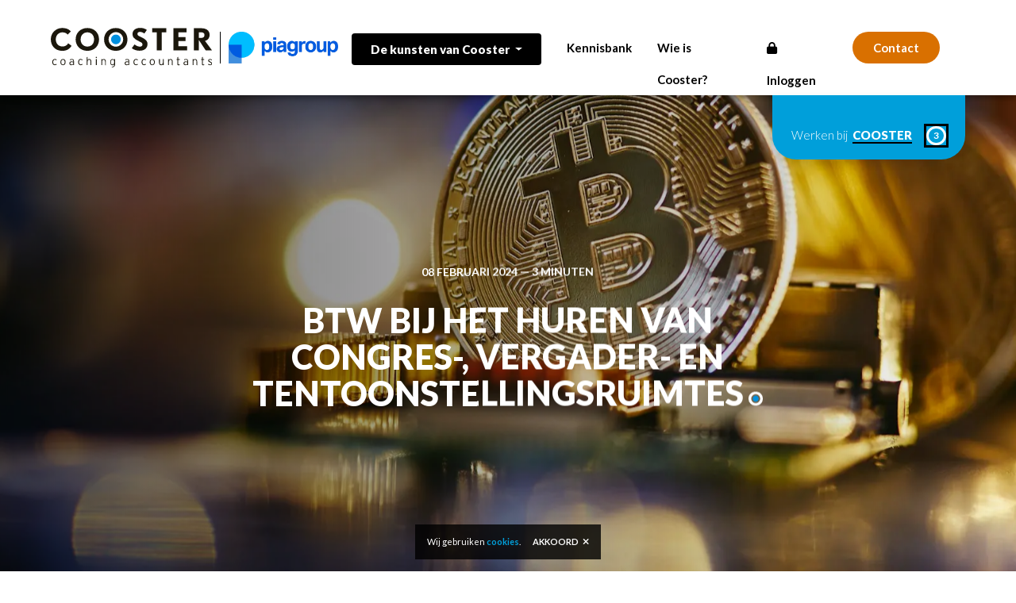

--- FILE ---
content_type: text/html; charset=UTF-8
request_url: https://cooster.nl/kennisbank/nieuws/btw-bij-het-huren-van-congres-vergader-en-tentoonstellingsruimtes
body_size: 6328
content:
<!doctype html>
<!--  ____                      _            ____                        -->
<!-- |  _ \                    | |          |  _ \                       -->
<!-- | |_) | ___ _ __   ___  __| | ___ _ __ | |_) | _____   _____ _ __   -->
<!-- |  _ < / _ \ '_ \ / _ \/ _` |/ _ \ '_ \|  _ < / _ \ \ / / _ \ '_ \  -->
<!-- | |_) |  __/ | | |  __/ (_| |  __/ | | | |_) | (_) \ V /  __/ | | | -->
<!-- |____/ \___|_| |_|\___|\__,_|\___|_| |_|____/ \___/ \_/ \___|_| |_| -->
<!-- ___________________________________________________________________ -->
<html lang="nl">
<head>
    <meta charset="utf-8">
    <meta name="viewport" content="width=device-width, initial-scale=1, shrink-to-fit=no">
    <meta name="description" content="">
    <meta name="keywords" content="">
    <title>Btw bij het huren van congres-, vergader- en tentoonstellingsruimtes | Nieuws | Kennisbank | Cooster coaching accountants</title>
    
    <link rel="stylesheet" href="//cdn.benedenboven.nl/bootstrap/v4/bootstrap.min.css">
    <link rel="stylesheet" href="//cdn.benedenboven.nl/animate/v3/animate.min.css">
    <link rel="stylesheet" href="//cdn.benedenboven.nl/gridzy/v2/gridzy.min.css">
    <link rel="stylesheet" href="//cdn.benedenboven.nl/modulobox/v1/modulobox.css">
    <link rel="stylesheet" href="//cdn.benedenboven.nl/flickity/v2/flickity.min.css">
    <link rel="stylesheet" href="//fonts.googleapis.com/css?family=Lato:300,400,700,900&display=swap">
    <link rel="stylesheet" href="/css/app.css?id=1eebef8a7a78cb595e6b18a6ab85430e" type="text/css">
    <link rel="apple-touch-icon" sizes="57x57" href="/img/apple-icon-57x57.png">
    <link rel="apple-touch-icon" sizes="60x60" href="/img/apple-icon-60x60.png">
    <link rel="apple-touch-icon" sizes="72x72" href="/img/apple-icon-72x72.png">
    <link rel="apple-touch-icon" sizes="76x76" href="/img/apple-icon-76x76.png">
    <link rel="apple-touch-icon" sizes="114x114" href="/img/apple-icon-114x114.png">
    <link rel="apple-touch-icon" sizes="120x120" href="/img/apple-icon-120x120.png">
    <link rel="apple-touch-icon" sizes="144x144" href="/img/apple-icon-144x144.png">
    <link rel="apple-touch-icon" sizes="152x152" href="/img/apple-icon-152x152.png">
    <link rel="apple-touch-icon" sizes="180x180" href="/img/apple-icon-180x180.png">
    <link rel="icon" type="image/png" sizes="192x192" href="/img/android-icon-192x192.png">
    <link rel="icon" type="image/png" sizes="32x32" href="/img/favicon-32x32.png">
    <link rel="icon" type="image/png" sizes="96x96" href="/img/favicon-96x96.png">
    <link rel="icon" type="image/png" sizes="16x16" href="/imgfavicon-16x16.png">
    <link rel="manifest" href="/img/manifest.json">
    <meta name="msapplication-TileColor" content="#ffffff">
    <meta name="msapplication-TileImage" content="/img/ms-icon-144x144.png">
    <meta name="theme-color" content="#ffffff">
    <meta property="og:url" content="https://cooster.nl/kennisbank/nieuws/btw-bij-het-huren-van-congres-vergader-en-tentoonstellingsruimtes"/>
    <meta property="og:type" content="website"/>
    <meta property="og:title"
          content="Cooster Accountants - Btw bij het huren van congres-, vergader- en tentoonstellingsruimtes - Iemand die uw ideëen begrijpt"/>
    <meta property="og:description"
          content="De coaching accountants van Cooster gaan net even een stap verder dan de meeste accountants. Onze vakkundigheid is vanzelfsprekend, maar onze werkwijze is uitgebreider en zeer transparant. Als coaching accountant kennen we alle spelregels en staan we bij jouw onderneming langs de zijlijn voor persoonlijke support op elk ondernemend gebied. Dat is Coosters onderscheidend vermogen. Daar word jij beter van!"/>
            <meta property="og:image" content="http://www.cooster.nl/img/meta-image.jpg"/>
        <!-- Global site tag (gtag.js) - Google Analytics -->
    <script async src="https://www.googletagmanager.com/gtag/js?id=UA-152518620-1"></script>
    <script>
        window.dataLayer = window.dataLayer || [];

        function gtag() {
            dataLayer.push(arguments);
        }

        gtag('js', new Date());

        gtag('config', 'UA-152518620-1', {'anonymize_ip': true});
    </script>
    <!-- Google tag (gtag.js) -->
    <script async src="https://www.googletagmanager.com/gtag/js?id=G-V9HFS1EH2L"></script>
    <script>
        window.dataLayer = window.dataLayer || [];

        function gtag() {
            dataLayer.push(arguments);
        }

        gtag('js', new Date());

        gtag('config', 'G-V9HFS1EH2L');
    </script>
</head>
<body>
<i id="scroll-indicator"></i>
<i id="top"></i>
    <nav class="navbar navbar-expand-custom" id="mainNav">
        <a href="/" class="navbar-brand">
            <img src="/img/logo-black.svg" alt="Cooster Piagroup" class="cooster-logo"/>
            <div class="mask">
                <img src="/img/piagroup.png" alt="Piagroup">
            </div>
        </a>
        <button class="navbar-toggler navbar-toggler-right text-uppercase bg-primary text-white rounded" type="button" data-toggle="collapse" data-target="#navbarResponsive"
                aria-controls="navbarResponsive" aria-expanded="false" aria-label="Toggle navigation">
            <i class="fa fa-bars"></i>
        </button>
        <div class="collapse navbar-collapse flex-row-reverse" id="navbarResponsive">
            <ul class="navbar-nav">
                                                            <li class="nav-item">
                            <div class="dropdown show">
                                <a class="btn dropdown-toggle" href="#" role="button" id="dropdownMenuLink" data-toggle="dropdown" aria-haspopup="true" aria-expanded="false">
                                    De kunsten van Cooster
                                </a>
                                <div class="dropdown-menu" aria-labelledby="dropdownMenuLink">
                                                                            <a class="dropdown-item" href="/financial-services/alles-voor-uw-jaarrekening">Alles voor uw jaarrekening</a>
                                                                            <a class="dropdown-item" href="/financial-services/fiscale-aangifte-verzorgen">Fiscale aangifte verzorgen</a>
                                                                            <a class="dropdown-item" href="/financial-services/fiscale-advisering">Fiscale advisering</a>
                                                                            <a class="dropdown-item" href="/financial-services/administratieve-ondersteuning">Administratieve ondersteuning</a>
                                                                            <a class="dropdown-item" href="/financial-services/loonadministratie">Loonadministratie</a>
                                                                            <a class="dropdown-item" href="/financial-services/online-dienstverlening">Online dienstverlening</a>
                                                                            <a class="dropdown-item" href="/financial-services/bedrijfskundig-advies">Bedrijfskundig advies</a>
                                                                            <a class="dropdown-item" href="/financial-services/overige-advisering">Overige advisering</a>
                                                                            <a class="dropdown-item" href="/financial-services/real-estate-services">Real Estate Services</a>
                                                                            <a class="dropdown-item" href="/financial-services/cooster-legal-services">Cooster Legal Services</a>
                                                                            <a class="dropdown-item" href="/financial-services/financiering">Financiering</a>
                                                                    </div>
                            </div>
                        </li>
                                                                                                        <li class="nav-item"><a href="/kennisbank">Kennisbank</a></li>
                                                                                                        <li class="nav-item"><a href="/wie-is-cooster">Wie is Cooster?</a></li>
                                                                                                            <li class="nav-item"><a href="https://cooster.securelogin.nu/auth/login" target="_blank"><i class="fas fa-lock"></i> Inloggen</a></li>
                                                <li class="nav-item contact"><a href="/contact">Contact</a></li>
                                                    <li class="nav-item werkenbij"><a href="{ $vacancyPage->url }}">Werken bij Cooster</a></li>
            </ul>
        </div>
        <a href="/wie-is-cooster/vacatures" class="btn btn-label">
            Werken bij <span class="text-emphasis">Cooster</span>
            <span class="badge">3</span>
        </a>
    </nav>
    <section class="p0">
        <div class="row">
            <div class="col-md-12 image-bg page-title">
                <div class="background-image"
                     style="background-image:url(/uploads/media/cache/6JWzBBOz1m-65c48dad6437b-w1920-q75.webp);"></div>
                <div class="container">
                    <div class="row justify-content-center mt-5">
                        <div class="col-lg-8 col-12 text-center">
                            <span class="bold uppercase sub">
                                08 februari 2024
                                                                    &mdash;
                                    3 minuten
                            </span>
                            <h2 class="heavy uppercase mb0 color-white mt-4 dot">Btw bij het huren van congres-, vergader- en tentoonstellingsruimtes</h2>
                                                    </div>
                    </div>
                </div>
            </div>
        </div>
    </section>
    <section>
        <div class="container">
            <div class="row justify-content-center">
                <div class="col-md-7">
                    <div class="wow fadeInUp text-justify page-body"><h2>Btw-vrijgesteld of btw-belast: wat is het verschil?</h2><p><img src="https://www.sra.nl/-/media/sranieuwsbank/afbeeldingen/fotos-artikelen/2024/02/horeca.JPG?mh=300&mw=300&hash=7CAEDE8B7E71A3CD5AB86EE54EC3E693" style="float: right; margin-bottom: 10px; margin-left: 10px;" alt="Horeca" /></p>
<p>Bij de verhuur van een (deel van een) onroerende zaak is er normaal gesproken sprake van een btw-vrijstelling. In sommige gevallen kunnen verhuurder en huurder echter gezamenlijk besluiten om te kiezen voor btw-belaste verhuur, als aan bepaalde voorwaarden wordt voldaan. Vooral voor de verhuurder kan dit voordelig zijn, omdat hij dan de btw op de aankoop en onderhoud van de onroerende zaak kan aftrekken.</p>
<h2>Congres-, vergader- en tentoonstellingsruimte</h2>
<p>De keuze voor btw-belaste verhuur is alleen mogelijk als de huurder de onroerende zaak voor minimaal 90% (of 70% in bepaalde gevallen) gebruikt voor btw-belaste handelingen. Bij de verhuur van congres-, vergader- en tentoonstellingsruimte is het vaak lastig om voor elke huurder afzonderlijk te bepalen of hij aan deze voorwaarden voldoet. Dit maakt het in de praktijk moeilijk voor de verhuurder om te kiezen voor btw-belaste verhuur.</p>
<h2>Goedkeuring voor btw-belaste verhuur zonder keuze</h2>
<p>Daarom is er al geruime tijd een goedkeuring van de staatssecretaris die het mogelijk maakt om congres-, vergader- en tentoonstellingsruimten met btw te verhuren, zonder dat verhuurder en huurder hier gezamenlijk voor hoeven te kiezen.</p>
<p class="warningrtf"><span class="warningrtf-title">Let op!</span> als gebruik wordt gemaakt van deze goedkeuring, hoeft de verhuurder niet te controleren of de huurder de ruimte inderdaad voor minimaal 90% (of 70%) btw-belaste handelingen gebruikt. Ook als de huurder de ruimte voor minder dan 90% (of 70%) btw-belaste handelingen gebruikt, kan deze goedkeuring worden toegepast.</p>
<h2>Voorwaarden voor de goedkeuring</h2>
<p>Een voorwaarde voor het gebruik van de goedkeuring is dat de huurder de gehuurde ruimte alleen gebruikt als congres-, vergader- en/of tentoonstellingsruimte. Een ander gebruik van de ruimte is niet toegestaan. Daarnaast moet de verhuurder de huurder nadrukkelijk informeren dat de verhuur btw-belast is. Dit kan bijvoorbeeld vermeld worden op de prijslijst of in de huurovereenkomst. Tenslotte geldt als voorwaarde dat de huurperiode maximaal één maand is.</p>
<p class="warningrtf"><span class="warningrtf-title">Let op!</span> Onlangs heeft de staatssecretaris verduidelijkt dat de periode van maximaal één maand verwijst naar de daadwerkelijke duur van de huur, en niet naar de looptijd van de huurovereenkomst.</p>
<p>Als bijvoorbeeld een huurder gedurende drie jaar iedere week één dag een vergaderruimte huurt, is de huurovereenkomst wel langer dan één maand, maar de daadwerkelijke huur niet. In dat geval kan de goedkeuring dus worden toegepast.</p>
<h2>Niet aan de voorwaarden voldoen?</h2>
<p>Als niet aan de voorwaarden wordt voldaan, kan de goedkeuring niet worden toegepast. In dat geval kunnen huurder en verhuurder nog wel kiezen voor btw-belaste verhuur op basis van de wettelijke mogelijkheden, mits aan alle voorwaarden wordt voldaan.</p>
<p class="tiprtf"><span class="tiprtf-title">Tip!</span> De ruimte die wordt verhuurd, hoeft niet exclusief een congres-, vergader- en/of tentoonstellingsruimte te zijn. Het belangrijkste is dat de huurder de ruimte uitsluitend gebruikt voor congres-, vergader- en/of tentoonstellingsdoeleinden. Daarom kunnen bijvoorbeeld hotels, cafés en restaurants ook gebruikmaken van de goedkeuring als zij een ruimte verhuren aan een huurder die deze alleen gebruikt als vergaderruimte. Uiteraard moeten ook in dat geval aan de overige voorwaarden van de goedkeuring worden voldaan.</p></div>
                </div>
            </div>
        </div>
    </section>
            <section class="bg-secondary">
            <div class="container">
                <div class="row mb-4 v-align-children">
                    <div class="col-lg-6 d-none d-sm-block">
                        <h1 class="heavy uppercase dot">Recente items</h1>
                    </div>
                    <div class="col-lg-6 d-none d-sm-block text-right">
                        <a href="/kennisbank" class="mb0 uppercase sub btn-link bold">Naar kennisbank</a>
                    </div>
                </div>
                <div class="row wow fadeInUp">
                                            <a href="/kennisbank/blog/aof-premie-werknemersverzekeringen" class="col-xl-3 col-md-6 col-6">
                            <div class="blog-index">
                                <div class="card-body bg-dark">
                                    <h5 class="card-title">Aof-premie werknemersverzekeringen</h5>
                                    <ul class="card-text">
                                        <li>28 mei 2025</li>
                                    </ul>
                                </div>
                                <div class="card-image" style="background-image:url(/uploads/media/cache/oy5mx1aw72a-w800-q75.webp)">
                                </div>
                            </div>
                        </a>
                                            <a href="/kennisbank/blog/eindejaarstips-2023" class="col-xl-3 col-md-6 col-6">
                            <div class="blog-index">
                                <div class="card-body bg-dark">
                                    <h5 class="card-title">Eindejaarstips 2023</h5>
                                    <ul class="card-text">
                                        <li>24 november 2023</li>
                                    </ul>
                                </div>
                                <div class="card-image" style="background-image:url(https://source.unsplash.com/collection/1966837/4)">
                                </div>
                            </div>
                        </a>
                                            <a href="/kennisbank/blog/excessief-lenen" class="col-xl-3 col-md-6 col-6">
                            <div class="blog-index">
                                <div class="card-body bg-dark">
                                    <h5 class="card-title">Excessief lenen</h5>
                                    <ul class="card-text">
                                        <li>24 november 2023</li>
                                    </ul>
                                </div>
                                <div class="card-image" style="background-image:url(/uploads/media/cache/dsc9338-65609f7b0f1a3-w800-q75.webp)">
                                </div>
                            </div>
                        </a>
                                            <a href="/kennisbank/blog/door-vooruit-te-denken-kom-je-verder" class="col-xl-3 col-md-6 col-6">
                            <div class="blog-index">
                                <div class="card-body bg-dark">
                                    <h5 class="card-title">DOOR VOORUIT TE DENKEN KOM JE VERDER</h5>
                                    <ul class="card-text">
                                        <li>07 september 2023</li>
                                    </ul>
                                </div>
                                <div class="card-image" style="background-image:url(/uploads/media/cache/cooster-x-pia-w800-q75.webp)">
                                </div>
                            </div>
                        </a>
                                    </div>
                                    <div class="row justify-content-center wow fadeInUp">
                        <div class="col-lg-6 col-12 text-center">
                            <h3>Meer kunsten van Cooster</h3>
                                                            <a class="btn mt-3" href="/financial-services/alles-voor-uw-jaarrekening">Alles voor uw jaarrekening <i class="fas fa-angle-right"></i></a>
                                                            <a class="btn mt-3" href="/financial-services/overige-advisering">Overige advisering <i class="fas fa-angle-right"></i></a>
                                                            <a class="btn mt-3" href="/financial-services/fiscale-advisering">Fiscale advisering <i class="fas fa-angle-right"></i></a>
                                                            <a class="btn mt-3" href="/financial-services/fiscale-aangifte-verzorgen">Fiscale aangifte verzorgen <i class="fas fa-angle-right"></i></a>
                                                    </div>
                    </div>
                            </div>
        </section>
        <section class="image-bg overlay overlay-heavy border-bottom-blue">
    <div class="background-image-holder">
        <img class="background-image" src="/img/structure.jpg">
    </div>
    <div class="container">
        <div class="row text-center justify-content-center">
            <div class="col-lg-6 wow fadeIn">
                <h3 class="heavy uppercase color-white dot h1">Blijf op de hoogte</h3>
                <p class="pb-3">Wil je altijd op de hoogte blijven van het laatste nieuws omtrent financiën en accountancy?<br />Schrijf je dan in voor onze nieuwsbrief en mis niets.</p>
                <a href="http://eepurl.com/gyYplb" target="_blank" class="btn btn-lg btn-primary btn-kennisbank mx-auto">Aanmelden nieuwsbrief</a>
                <p class="sub pt-3">Wilt u onze nieuwsbrief niet meer ontvangen? dan kunt u zich <a href="https://cooster.us10.list-manage.com/unsubscribe?u=ea0cad22bce2adb009330ee33&id=774b3f668d" target="_blank">hier</a> uitschrijven.</p>
            </div>
        </div>
    </div>
</section>
<section class="border-footer">
    <div class="container">
        <div class="row">
            <div class="col-lg-3 col-md-6 pb16">
                <h3>Coosters’ diensten</h3>
                <ul class="no-bullets footer-list">
                                                                        <li><a href="/financial-services/alles-voor-uw-jaarrekening">Alles voor uw jaarrekening</a></li>
                                                    <li><a href="/financial-services/fiscale-aangifte-verzorgen">Fiscale aangifte verzorgen</a></li>
                                                    <li><a href="/financial-services/fiscale-advisering">Fiscale advisering</a></li>
                                                    <li><a href="/financial-services/administratieve-ondersteuning">Administratieve ondersteuning</a></li>
                                                    <li><a href="/financial-services/loonadministratie">Loonadministratie</a></li>
                                                    <li><a href="/financial-services/online-dienstverlening">Online dienstverlening</a></li>
                                                    <li><a href="/financial-services/bedrijfskundig-advies">Bedrijfskundig advies</a></li>
                                                    <li><a href="/financial-services/overige-advisering">Overige advisering</a></li>
                                                    <li><a href="/financial-services/cooster-legal-services">Cooster Legal Services</a></li>
                                                    <li><a href="/financial-services/financiering">Financiering</a></li>
                                                    <li><a href="/financial-services/real-estate-services">Real Estate Services</a></li>
                                                                <li><a class="fp-link" href="https://coosterfinance.nl/voor-bedrijven/" target="_blank">Finance Professionals <i class="fas fa-external-link-alt"></i></a></li>
                    <li><a class="pia-link" href="https://pianederland.nl/diensten/" target="_blank">PIAGROUP <i class="fas fa-external-link-alt"></i></a></li>
                </ul>
            </div>
                                                <div class="col-lg-3 col-md-6 pb16">
                        <h3><a href="/voorwaarden">Voorwaarden</a>
                        </h3>
                        <ul class="no-bullets footer-list">
                                                            <li>
                                    <a href="/voorwaarden/algemene-voorwaarden">Algemene voorwaarden</a>
                                </li>
                                                            <li>
                                    <a href="/voorwaarden/privacyverklaring">Privacyverklaring</a>
                                </li>
                                                            <li>
                                    <a href="/voorwaarden/klachtenregeling">Klachtenregeling</a>
                                </li>
                                                            <li>
                                    <a href="/voorwaarden/klokkenluidersregeling">Klokkenluidersregeling</a>
                                </li>
                                                            <li>
                                    <a href="/voorwaarden/disclaimer">Disclaimer</a>
                                </li>
                                                    </ul>
                    </div>
                                                                <div class="col-lg-3 col-md-6 pb16">
                        <h3><a href="/wie-is-cooster">Wie is Cooster?</a>
                        </h3>
                        <ul class="no-bullets footer-list">
                                                            <li>
                                    <a href="/wie-is-cooster#dit-is-waar-we-voor-staan">Dit is waar we voor staan</a>
                                </li>
                                                            <li>
                                    <a href="/wie-is-cooster#onze-specialisten">Onze specialisten</a>
                                </li>
                                                            <li>
                                    <a href="/wie-is-cooster/vacatures">Vacatures</a>
                                </li>
                                                            <li>
                                    <a href="/wie-is-cooster#historie">Historie</a>
                                </li>
                                                    </ul>
                    </div>
                                        <div class="col-lg-3 col-md-6 pb16">
                <h3><a href="/contact">Contact</a></h3>
                <ul class="no-bullets footer-list">
                    <li><a href="/contact">Cooster Barneveld</a></li>
                    <li><a href="/contact">Cooster Bilthoven</a></li>
                </ul>
                <a href="/sra"><img src="/img/sra.png" class="sra-footer"></a>
            </div>
        </div>
        <div class="row pt-5">
            <div class="col-lg-3 col-md-6 col-7 pb16">
                <img class="img-fluid v-align-tranform footer-logo" src="/img/logo-footer.svg">
                <div class="row pt-4">
                    <div class="col-4"><a href="https://play.google.com/store/apps/details?id=nl.pinkweb.cooster" target="_blank"><img src="/img/google.svg" alt=""
                                                                                                                                       class="img-fluid"></a></div>
                    <div class="col-4"><a href="https://itunes.apple.com/nl/app/cooster-app/id899092627?mt=8" target="_blank"><img
                                    src="/img/Download_on_the_App_Store_Badge_NL_RGB_wht_101217.svg" alt="" class="img-fluid"></a></div>
                    <div class="col-4"><a href="https://get.teamviewer.com/cooster-quick-support" target="_blank"><img src="/img/teamviewer.svg" alt="" class="img-fluid"></a></div>
                </div>
            </div>
        </div>
    </div>
</section>
<footer class="overflow-visible p0">
    <a class="js-scroll-trigger scroll-to-top" href="#top"><i class="fas fa-angle-up"></i></a>
    <div class="container copy-text">
        <div class="row v-align-children">
            <div class="col-lg-12 text-left">
                <span class="sub-sub mix-blend-mode-difference">© 2026 Cooster Coaching Accountants B.V.&nbsp;&nbsp;&nbsp;|&nbsp;&nbsp;&nbsp;
                    <a href="https://www.facebook.com/cooster.nl/" target="_blank"><i class="fab fa-facebook-f"></i></a>&nbsp;&nbsp;&nbsp;|&nbsp;&nbsp;&nbsp;
                    <a href="https://www.linkedin.com/company/cooster-coaching-accountants/" target="_blank"><i class="fab fa-linkedin-in"></i></a>&nbsp;&nbsp;&nbsp;|&nbsp;&nbsp;&nbsp;
                    <a href="https://twitter.com/coosternews" target="_blank"><i class="fab fa-twitter"></i></a>&nbsp;&nbsp;&nbsp;|&nbsp;&nbsp;&nbsp;
                    <a href="https://cooster.us10.list-manage.com/subscribe?u=ea0cad22bce2adb009330ee33&id=774b3f668d" target="_blank"><i class="far fa-newspaper"></i></a>&nbsp;&nbsp;&nbsp;|&nbsp;&nbsp;&nbsp;
                    Concept & realisatie <a href="https://benedenboven.nl" target="_blank">BenedenBoven</a>
            </div>
        </div>
    </div>
    <img class="footer-shape" src="/img/footer-shape.svg">
</footer>
<!-- SCRIPTS -->
<script src="//cdn.benedenboven.nl/jquery/v3/jquery.min.js" type="text/javascript"></script>
<script src="//cdn.benedenboven.nl/bootstrap/v4/bootstrap.bundle.min.js" type="text/javascript"></script>
<script src="//cdn.benedenboven.nl/wow/v1/wow.min.js" type="text/javascript"></script>
<script src="//cdn.benedenboven.nl/masonry/v4/masonry.pkgd.min.js" type="text/javascript"></script>
<script src="//cdn.benedenboven.nl/gridzy/v2/gridzy.min.js" type="text/javascript"></script>
<script src="//cdn.benedenboven.nl/modulobox/v1/modulobox.js" type="text/javascript"></script>
<script src="//cdn.benedenboven.nl/easing/v1/jquery.easing.js" type="text/javascript"></script>
<script src="//cdnjs.cloudflare.com/ajax/libs/gsap/1.19.1/TweenMax.min.js" type="text/javascript"></script>
<script src="//cdnjs.cloudflare.com/ajax/libs/ScrollMagic/2.0.5/ScrollMagic.min.js" type="text/javascript"></script>
<script src="//cdnjs.cloudflare.com/ajax/libs/ScrollMagic/2.0.3/plugins/animation.gsap.js" type="text/javascript"></script>
<script src="//cdn.benedenboven.nl/flickity/v2/flickity.pkgd.min.js" type="text/javascript"></script>
<script src="//www.google.com/recaptcha/api.js" async defer></script>
<script src="//cdn.benedenboven.nl/js/cookiemelding.js"></script>
<script src="/js/app.js?id=dac538901b9085025ad28825cf6ec295" type="text/javascript"></script>

</body>
</html>


--- FILE ---
content_type: image/svg+xml
request_url: https://cooster.nl/img/google.svg
body_size: 8999
content:
<?xml version="1.0" encoding="utf-8"?>
<!-- Generator: Adobe Illustrator 23.0.4, SVG Export Plug-In . SVG Version: 6.00 Build 0)  -->
<svg version="1.1" id="livetype" xmlns="http://www.w3.org/2000/svg" xmlns:xlink="http://www.w3.org/1999/xlink" x="0px" y="0px"
	 viewBox="0 0 119.7 40" style="enable-background:new 0 0 119.7 40;" xml:space="preserve">
<style type="text/css">
	.st0{fill:#FFFFFF;}
	.st1{fill:url(#SVGID_1_);}
	.st2{fill:url(#SVGID_2_);}
	.st3{fill:url(#SVGID_3_);}
	.st4{fill:url(#SVGID_4_);}
	.st5{opacity:0.2;enable-background:new    ;}
	.st6{opacity:0.12;enable-background:new    ;}
	.st7{opacity:0.25;fill:#FFFFFF;enable-background:new    ;}
	.st8{stroke:#FFFFFF;stroke-width:0.2;stroke-miterlimit:10;}
</style>
<title>Download_on_the_App_Store_Badge_NL_RGB_wht_101217</title>
<g>
	<g>
		<g>
			<path d="M110.1,0H9.5C9.2,0,8.8,0,8.4,0C8.1,0,7.8,0,7.5,0c-0.7,0-1.3,0.1-2,0.2C4.9,0.3,4.2,0.5,3.6,0.8C3,1.1,2.5,1.5,2,2
				C1.5,2.5,1.1,3,0.8,3.6C0.5,4.2,0.3,4.9,0.2,5.5C0.1,6.2,0,6.9,0,7.5c0,0.3,0,0.6,0,0.9v23.1c0,0.3,0,0.6,0,0.9
				c0,0.7,0.1,1.3,0.2,2c0.1,0.7,0.3,1.3,0.6,1.9C1.1,37,1.5,37.5,2,38c0.5,0.5,1,0.9,1.6,1.2c0.6,0.3,1.2,0.5,1.9,0.6
				c0.7,0.1,1.3,0.2,2,0.2c0.3,0,0.6,0,0.9,0c0.4,0,0.7,0,1.1,0h100.6c0.4,0,0.7,0,1.1,0c0.3,0,0.6,0,0.9,0c0.7,0,1.3-0.1,2-0.2
				c0.7-0.1,1.3-0.3,1.9-0.6c0.6-0.3,1.1-0.7,1.6-1.2c0.5-0.5,0.9-1,1.2-1.6c0.3-0.6,0.5-1.2,0.6-1.9c0.1-0.7,0.2-1.3,0.2-2
				c0-0.3,0-0.6,0-0.9c0-0.4,0-0.7,0-1.1V9.5c0-0.4,0-0.7,0-1.1c0-0.3,0-0.6,0-0.9c0-0.7-0.1-1.3-0.2-2c-0.1-0.7-0.3-1.3-0.6-1.9
				c-0.6-1.2-1.6-2.2-2.8-2.8c-0.6-0.3-1.2-0.5-1.9-0.6c-0.7-0.1-1.3-0.2-2-0.2c-0.3,0-0.6,0-0.9,0C110.9,0,110.5,0,110.1,0L110.1,0
				z"/>
			<path class="st0" d="M8.4,39.1c-0.3,0-0.6,0-0.9,0c-0.6,0-1.3-0.1-1.9-0.2c-0.6-0.1-1.1-0.3-1.7-0.5c-0.5-0.3-1-0.6-1.4-1
				c-0.4-0.4-0.8-0.9-1-1.4c-0.3-0.5-0.4-1.1-0.5-1.7c-0.1-0.6-0.2-1.2-0.2-1.9c0-0.2,0-0.9,0-0.9V8.4c0,0,0-0.7,0-0.9
				c0-0.6,0.1-1.3,0.2-1.9C1.1,5.1,1.3,4.5,1.6,4c0.3-0.5,0.6-1,1-1.4C3,2.2,3.5,1.9,4,1.6c0.5-0.3,1.1-0.4,1.7-0.5
				c0.6-0.1,1.2-0.2,1.9-0.2l0.9,0h102.8l0.9,0c0.6,0,1.2,0.1,1.9,0.2c0.6,0.1,1.1,0.3,1.7,0.5c1,0.5,1.9,1.4,2.4,2.4
				c0.3,0.5,0.4,1.1,0.5,1.6c0.1,0.6,0.2,1.3,0.2,1.9c0,0.3,0,0.6,0,0.9c0,0.4,0,0.7,0,1.1v20.9c0,0.4,0,0.7,0,1.1
				c0,0.3,0,0.6,0,0.9c0,0.6-0.1,1.2-0.2,1.9c-0.1,0.6-0.3,1.1-0.5,1.7c-0.3,0.5-0.6,1-1,1.4c-0.4,0.4-0.9,0.8-1.4,1
				c-0.5,0.3-1.1,0.5-1.7,0.5c-0.6,0.1-1.2,0.2-1.9,0.2c-0.3,0-0.6,0-0.9,0l-1.1,0L8.4,39.1z"/>
		</g>
	</g>
</g>
<g>
	
		<linearGradient id="SVGID_1_" gradientUnits="userSpaceOnUse" x1="19.8961" y1="31.4072" x2="5.1709" y2="16.6819" gradientTransform="matrix(1 0 0 -1 0 42)">
		<stop  offset="0" style="stop-color:#00A0FF"/>
		<stop  offset="6.574450e-03" style="stop-color:#00A1FF"/>
		<stop  offset="0.2601" style="stop-color:#00BEFF"/>
		<stop  offset="0.5122" style="stop-color:#00D2FF"/>
		<stop  offset="0.7604" style="stop-color:#00DFFF"/>
		<stop  offset="1" style="stop-color:#00E3FF"/>
	</linearGradient>
	<path class="st1" d="M9.9,9.6c-0.3,0.3-0.4,0.7-0.4,1.2v19.4c0,0.5,0.2,1,0.4,1.2l0.1,0.1l10.9-10.9v-0.1v-0.1L9.9,9.6L9.9,9.6z"/>
	
		<linearGradient id="SVGID_2_" gradientUnits="userSpaceOnUse" x1="30.4555" y1="21.4996" x2="9.2247" y2="21.4996" gradientTransform="matrix(1 0 0 -1 0 42)">
		<stop  offset="0" style="stop-color:#FFE000"/>
		<stop  offset="0.4087" style="stop-color:#FFBD00"/>
		<stop  offset="0.7754" style="stop-color:#FFA500"/>
		<stop  offset="1" style="stop-color:#FF9C00"/>
	</linearGradient>
	<path class="st2" d="M24.5,24.3l-3.6-3.6v-0.1v-0.1l3.6-3.6l0.1,0l4.3,2.4c1.2,0.7,1.2,1.8,0,2.5L24.5,24.3L24.5,24.3z"/>
	
		<linearGradient id="SVGID_3_" gradientUnits="userSpaceOnUse" x1="22.5522" y1="19.4862" x2="2.5836" y2="-0.4824" gradientTransform="matrix(1 0 0 -1 0 42)">
		<stop  offset="0" style="stop-color:#FF3A44"/>
		<stop  offset="1" style="stop-color:#C31162"/>
	</linearGradient>
	<path class="st3" d="M24.6,24.2l-3.7-3.7L9.9,31.4c0.4,0.4,1.1,0.5,1.8,0.1L24.6,24.2"/>
	
		<linearGradient id="SVGID_4_" gradientUnits="userSpaceOnUse" x1="7.1714" y1="38.8947" x2="16.0882" y2="29.9779" gradientTransform="matrix(1 0 0 -1 0 42)">
		<stop  offset="0" style="stop-color:#32A071"/>
		<stop  offset="6.850000e-02" style="stop-color:#2DA771"/>
		<stop  offset="0.4762" style="stop-color:#15CF74"/>
		<stop  offset="0.8009" style="stop-color:#06E775"/>
		<stop  offset="1" style="stop-color:#00F076"/>
	</linearGradient>
	<path class="st4" d="M24.6,16.8L11.7,9.5C11,9.1,10.3,9.1,9.9,9.6l10.9,10.9L24.6,16.8z"/>
	<g>
		<path class="st5" d="M24.5,24.1l-12.7,7.2c-0.7,0.4-1.3,0.4-1.8,0l0,0l-0.1,0.1l0,0l0.1,0.1l0,0c0.4,0.4,1,0.4,1.8,0L24.5,24.1
			L24.5,24.1z"/>
		<path class="st6" d="M9.9,31.3c-0.3-0.3-0.4-0.7-0.4-1.2v0.1c0,0.5,0.2,1,0.4,1.2V31.3L9.9,31.3z"/>
	</g>
	<path class="st6" d="M28.9,21.6l-4.4,2.5l0.1,0.1l4.3-2.4c0.6-0.3,0.9-0.8,0.9-1.3l0,0C29.7,20.9,29.4,21.3,28.9,21.6z"/>
	<path class="st7" d="M11.7,9.6l17.1,9.7c0.6,0.3,0.9,0.7,0.9,1.1l0,0c0-0.5-0.3-0.9-0.9-1.3L11.7,9.5c-1.2-0.7-2.2-0.1-2.2,1.3v0.1
		C9.5,9.5,10.5,8.9,11.7,9.6z"/>
</g>
<path d="M58.5,23.2c-2.1,0-3.8,1.6-3.8,3.8c0,2.2,1.7,3.8,3.8,3.8c2.1,0,3.8-1.6,3.8-3.8C62.4,24.8,60.6,23.2,58.5,23.2z M58.5,29.3
	c-1.2,0-2.2-1-2.2-2.3c0-1.4,1-2.3,2.2-2.3c1.2,0,2.2,0.9,2.2,2.3C60.7,28.3,59.7,29.3,58.5,29.3z M50.2,23.2
	c-2.1,0-3.8,1.6-3.8,3.8c0,2.2,1.7,3.8,3.8,3.8c2.1,0,3.8-1.6,3.8-3.8C54,24.8,52.3,23.2,50.2,23.2z M50.2,29.3
	c-1.2,0-2.2-1-2.2-2.3c0-1.4,1-2.3,2.2-2.3c1.2,0,2.2,0.9,2.2,2.3C52.3,28.3,51.3,29.3,50.2,29.3z M40.2,24.3V26h3.9
	c-0.1,0.9-0.4,1.6-0.9,2c-0.6,0.6-1.4,1.2-3,1.2c-2.4,0-4.3-1.9-4.3-4.3s1.9-4.3,4.3-4.3c1.3,0,2.2,0.5,2.9,1.2l1.1-1.1
	c-1-0.9-2.3-1.6-4.1-1.6c-3.3,0-6,2.7-6,5.9c0,3.3,2.7,5.9,6,5.9c1.8,0,3.1-0.6,4.1-1.7c1.1-1.1,1.4-2.6,1.4-3.8c0-0.4,0-0.7-0.1-1
	H40.2z M80.9,25.6c-0.3-0.9-1.3-2.4-3.3-2.4c-2,0-3.6,1.5-3.6,3.8c0,2.1,1.6,3.8,3.8,3.8c1.8,0,2.8-1.1,3.2-1.7l-1.3-0.9
	c-0.4,0.6-1,1.1-1.9,1.1c-0.9,0-1.5-0.4-1.9-1.2l5.1-2.1L80.9,25.6z M75.7,26.9c0-1.5,1.1-2.2,2-2.2c0.7,0,1.2,0.3,1.4,0.8
	L75.7,26.9z M71.5,30.6h1.7V19.3h-1.7V30.6z M68.8,24L68.8,24c-0.4-0.4-1.2-0.9-2.1-0.9c-1.9,0-3.7,1.7-3.7,3.8
	c0,2.1,1.8,3.8,3.7,3.8c0.9,0,1.6-0.4,2-0.9h0.1v0.5c0,1.5-0.8,2.2-2,2.2c-1,0-1.7-0.7-1.9-1.4L63.4,32c0.4,1,1.5,2.3,3.4,2.3
	c2,0,3.6-1.2,3.6-4v-6.9h-1.6V24z M66.9,29.3c-1.2,0-2.1-1-2.1-2.3c0-1.3,1-2.3,2.1-2.3c1.1,0,2,1,2,2.3
	C68.9,28.3,68,29.3,66.9,29.3z M88.8,19.3h-4v11.2h1.7v-4.3h2.3c1.9,0,3.7-1.3,3.7-3.5S90.6,19.3,88.8,19.3z M88.8,24.8h-2.4v-3.8
	h2.4c1.3,0,2,1,2,1.9C90.8,23.7,90.1,24.8,88.8,24.8z M99.2,23.1c-1.2,0-2.5,0.5-3,1.7l1.5,0.6c0.3-0.6,0.9-0.8,1.5-0.8
	c0.9,0,1.7,0.5,1.8,1.4v0.1c-0.3-0.2-1-0.4-1.7-0.4c-1.6,0-3.2,0.9-3.2,2.5c0,1.5,1.3,2.5,2.8,2.5c1.1,0,1.7-0.5,2.1-1.1h0.1v0.9
	h1.6v-4.3C102.6,24.3,101.1,23.1,99.2,23.1z M99,29.3c-0.5,0-1.3-0.3-1.3-1c0-0.9,1-1.2,1.8-1.2c0.7,0,1.1,0.2,1.5,0.4
	C100.8,28.6,99.9,29.3,99,29.3z M108.5,23.4l-1.9,4.9h-0.1l-2-4.9h-1.8l3,6.8L104,34h1.7l4.6-10.6H108.5z M93.4,30.6h1.7V19.3h-1.7
	V30.6z"/>
<g>
	<path class="st8" d="M39.7,13.7c-0.6,0.6-1.3,0.9-2.2,0.9c-0.9,0-1.6-0.3-2.2-0.9c-0.6-0.6-0.9-1.3-0.9-2.2c0-0.9,0.3-1.6,0.9-2.2
		c0.6-0.6,1.3-0.9,2.2-0.9c0.9,0,1.6,0.3,2.2,0.9c0.6,0.6,0.9,1.3,0.9,2.2C40.5,12.3,40.3,13.1,39.7,13.7z M35.8,13.2
		c0.4,0.4,1,0.7,1.6,0.7c0.6,0,1.2-0.2,1.6-0.7c0.4-0.4,0.7-1,0.7-1.7c0-0.7-0.2-1.3-0.7-1.7c-0.4-0.4-1-0.7-1.6-0.7
		c-0.6,0-1.2,0.2-1.6,0.7c-0.4,0.4-0.7,1-0.7,1.7C35.2,12.1,35.4,12.7,35.8,13.2z"/>
	<path class="st8" d="M41.6,14.4v-6h0.9l2.9,4.7h0l0-1.2V8.4h0.8v6h-0.8l-3.1-4.9h0l0,1.2v3.7H41.6z"/>
	<path class="st8" d="M49.7,14.4h-0.8V9.2h-1.7V8.4h4.1v0.7h-1.7V14.4z"/>
	<path class="st8" d="M52.3,14.4v-6h1.8c0.9,0,1.7,0.3,2.2,0.8c0.6,0.6,0.8,1.3,0.8,2.2c0,0.9-0.3,1.6-0.8,2.2
		c-0.6,0.6-1.3,0.8-2.2,0.8H52.3z M53.1,13.7h1.1c0.7,0,1.2-0.2,1.6-0.6c0.4-0.4,0.6-1,0.6-1.7c0-0.7-0.2-1.3-0.6-1.7
		c-0.4-0.4-1-0.6-1.6-0.6h-1.1V13.7z"/>
	<path class="st8" d="M61.8,9.2h-2.7v1.9h2.5v0.7h-2.5v1.9h2.7v0.7h-3.5v-6h3.5V9.2z"/>
	<path class="st8" d="M67.4,8.4L67.4,8.4l-2.2,2.6l2.4,3.4v0h-0.9l-2-2.8l-0.9,1.1v1.7H63v-6h0.8v3.1h0l2.6-3.1H67.4z"/>
	<path class="st8" d="M70.4,14.4v-6h0.8V11h3V8.4h0.8v6h-0.8v-2.7h-3v2.7H70.4z"/>
	<path class="st8" d="M79.8,9.2h-2.7v1.9h2.5v0.7h-2.5v1.9h2.7v0.7h-3.5v-6h3.5V9.2z"/>
	<path class="st8" d="M83.1,14.4h-0.8V9.2h-1.7V8.4h4.1v0.7h-1.7V14.4z"/>
	<path class="st8" d="M92.5,13.7c-0.6,0.6-1.3,0.9-2.2,0.9c-0.9,0-1.6-0.3-2.2-0.9c-0.6-0.6-0.9-1.3-0.9-2.2c0-0.9,0.3-1.6,0.9-2.2
		c0.6-0.6,1.3-0.9,2.2-0.9c0.9,0,1.6,0.3,2.2,0.9c0.6,0.6,0.9,1.3,0.9,2.2C93.4,12.3,93.1,13.1,92.5,13.7z M88.7,13.2
		c0.4,0.4,1,0.7,1.6,0.7c0.6,0,1.2-0.2,1.6-0.7c0.4-0.4,0.7-1,0.7-1.7c0-0.7-0.2-1.3-0.7-1.7c-0.4-0.4-1-0.7-1.6-0.7
		c-0.6,0-1.2,0.2-1.6,0.7c-0.4,0.4-0.7,1-0.7,1.7C88,12.1,88.3,12.7,88.7,13.2z"/>
	<path class="st8" d="M95.3,14.4h-0.8v-6h2c0.5,0,0.9,0.2,1.3,0.5c0.4,0.3,0.6,0.8,0.6,1.3c0,0.5-0.2,0.9-0.6,1.3
		c-0.4,0.3-0.8,0.5-1.3,0.5h-1.3V14.4z M95.3,11.3h1.3c0.3,0,0.6-0.1,0.8-0.3c0.2-0.2,0.3-0.5,0.3-0.7s-0.1-0.5-0.3-0.7
		c-0.2-0.2-0.5-0.3-0.8-0.3h-1.3V11.3z"/>
</g>
</svg>


--- FILE ---
content_type: image/svg+xml
request_url: https://cooster.nl/img/teamviewer.svg
body_size: 10720
content:
<?xml version="1.0" encoding="utf-8"?>
<!-- Generator: Adobe Illustrator 23.0.4, SVG Export Plug-In . SVG Version: 6.00 Build 0)  -->
<svg version="1.1" id="livetype" xmlns="http://www.w3.org/2000/svg" xmlns:xlink="http://www.w3.org/1999/xlink" x="0px" y="0px"
	 viewBox="0 0 119.7 40" style="enable-background:new 0 0 119.7 40;" xml:space="preserve">
<style type="text/css">
	.st0{fill:#FFFFFF;}
	.st1{fill:url(#path87_1_);}
	.st2{fill:url(#path89_1_);}
	.st3{fill:url(#polygon67_1_);}
	.st4{fill:url(#path69_1_);}
	.st5{fill:url(#path71_1_);}
	.st6{fill:url(#path73_1_);}
	.st7{fill:url(#polygon75_1_);}
	.st8{fill:url(#path77_1_);}
	.st9{fill:url(#path79_1_);}
	.st10{fill:url(#polygon81_1_);}
	.st11{fill:url(#path83_1_);}
	.st12{fill:url(#path85_1_);}
</style>
<title>Download_on_the_App_Store_Badge_NL_RGB_wht_101217</title>
<g>
	<g>
		<g>
			<path d="M110.1,0H9.5C9.2,0,8.8,0,8.4,0C8.1,0,7.8,0,7.5,0c-0.7,0-1.3,0.1-2,0.2C4.9,0.3,4.2,0.5,3.6,0.8C3,1.1,2.5,1.5,2,2
				C1.5,2.5,1.1,3,0.8,3.6C0.5,4.2,0.3,4.9,0.2,5.5C0.1,6.2,0,6.9,0,7.5c0,0.3,0,0.6,0,0.9v23.1c0,0.3,0,0.6,0,0.9
				c0,0.7,0.1,1.3,0.2,2c0.1,0.7,0.3,1.3,0.6,1.9C1.1,37,1.5,37.5,2,38c0.5,0.5,1,0.9,1.6,1.2c0.6,0.3,1.2,0.5,1.9,0.6
				c0.7,0.1,1.3,0.2,2,0.2c0.3,0,0.6,0,0.9,0c0.4,0,0.7,0,1.1,0h100.6c0.4,0,0.7,0,1.1,0c0.3,0,0.6,0,0.9,0c0.7,0,1.3-0.1,2-0.2
				c0.7-0.1,1.3-0.3,1.9-0.6c0.6-0.3,1.1-0.7,1.6-1.2c0.5-0.5,0.9-1,1.2-1.6c0.3-0.6,0.5-1.2,0.6-1.9c0.1-0.7,0.2-1.3,0.2-2
				c0-0.3,0-0.6,0-0.9c0-0.4,0-0.7,0-1.1V9.5c0-0.4,0-0.7,0-1.1c0-0.3,0-0.6,0-0.9c0-0.7-0.1-1.3-0.2-2c-0.1-0.7-0.3-1.3-0.6-1.9
				c-0.6-1.2-1.6-2.2-2.8-2.8c-0.6-0.3-1.2-0.5-1.9-0.6c-0.7-0.1-1.3-0.2-2-0.2c-0.3,0-0.6,0-0.9,0C110.9,0,110.5,0,110.1,0L110.1,0
				z"/>
			<path class="st0" d="M8.4,39.1c-0.3,0-0.6,0-0.9,0c-0.6,0-1.3-0.1-1.9-0.2c-0.6-0.1-1.1-0.3-1.7-0.5c-0.5-0.3-1-0.6-1.4-1
				c-0.4-0.4-0.8-0.9-1-1.4c-0.3-0.5-0.4-1.1-0.5-1.7c-0.1-0.6-0.2-1.2-0.2-1.9c0-0.2,0-0.9,0-0.9V8.4c0,0,0-0.7,0-0.9
				c0-0.6,0.1-1.3,0.2-1.9C1.1,5.1,1.3,4.5,1.6,4c0.3-0.5,0.6-1,1-1.4C3,2.2,3.5,1.9,4,1.6c0.5-0.3,1.1-0.4,1.7-0.5
				c0.6-0.1,1.2-0.2,1.9-0.2l0.9,0h102.8l0.9,0c0.6,0,1.2,0.1,1.9,0.2c0.6,0.1,1.1,0.3,1.7,0.5c1,0.5,1.9,1.4,2.4,2.4
				c0.3,0.5,0.4,1.1,0.5,1.6c0.1,0.6,0.2,1.3,0.2,1.9c0,0.3,0,0.6,0,0.9c0,0.4,0,0.7,0,1.1v20.9c0,0.4,0,0.7,0,1.1
				c0,0.3,0,0.6,0,0.9c0,0.6-0.1,1.2-0.2,1.9c-0.1,0.6-0.3,1.1-0.5,1.7c-0.3,0.5-0.6,1-1,1.4c-0.4,0.4-0.9,0.8-1.4,1
				c-0.5,0.3-1.1,0.5-1.7,0.5c-0.6,0.1-1.2,0.2-1.9,0.2c-0.3,0-0.6,0-0.9,0l-1.1,0L8.4,39.1z"/>
		</g>
	</g>
</g>
<g id="_Group_4">
	<g>
		<path d="M36.5,9.9c1.5-0.1,2.7,1,2.8,2.4c0,0.2,0,0.3,0,0.5c0,1.9-1,3-2.8,3h-2.2v-6H36.5z M35.3,15h1.1c1,0.1,1.9-0.7,2-1.8
			c0-0.1,0-0.3,0-0.4c0.1-1-0.6-2-1.6-2.1c-0.1,0-0.2,0-0.4,0h-1.1V15z"/>
		<path d="M40.3,13.6c-0.1-1.2,0.7-2.2,1.9-2.3c1.2-0.1,2.2,0.7,2.3,1.9c0,0.1,0,0.3,0,0.4c0.1,1.2-0.7,2.2-1.9,2.3
			c-1.2,0.1-2.2-0.7-2.3-1.9C40.3,13.9,40.3,13.7,40.3,13.6z M43.7,13.6c0-1-0.4-1.5-1.2-1.5c-0.8,0-1.2,0.6-1.2,1.5
			c0,1,0.4,1.6,1.2,1.6C43.2,15.2,43.7,14.6,43.7,13.6L43.7,13.6z"/>
		<path d="M50.2,15.9h-0.9l-0.9-3.3h-0.1l-0.9,3.3h-0.9l-1.2-4.5h0.9l0.8,3.4H47l0.9-3.4h0.9l0.9,3.4h0.1l0.8-3.4h0.9L50.2,15.9z"/>
		<path d="M52.5,11.4h0.9v0.7h0.1c0.2-0.5,0.8-0.8,1.3-0.8c0.8-0.1,1.5,0.5,1.6,1.4c0,0.1,0,0.2,0,0.3v2.9h-0.9v-2.7
			c0-0.7-0.3-1.1-1-1.1c-0.6,0-1.1,0.4-1.1,1c0,0.1,0,0.1,0,0.2v2.6h-0.9L52.5,11.4z"/>
		<path d="M57.7,9.6h0.9v6.3h-0.9V9.6z"/>
		<path d="M59.9,13.6c-0.1-1.2,0.7-2.2,1.9-2.3c1.2-0.1,2.2,0.7,2.3,1.9c0,0.1,0,0.3,0,0.4c0.1,1.2-0.7,2.2-1.9,2.3
			C61,16,60,15.2,59.9,14C59.9,13.9,59.9,13.7,59.9,13.6z M63.2,13.6c0-1-0.4-1.5-1.2-1.5c-0.8,0-1.2,0.6-1.2,1.5
			c0,1,0.4,1.6,1.2,1.6C62.8,15.2,63.2,14.6,63.2,13.6z"/>
		<path d="M65.1,14.6c0-0.8,0.6-1.3,1.7-1.3l1.2-0.1v-0.4c0-0.5-0.3-0.7-0.9-0.7c-0.5,0-0.8,0.2-0.9,0.5h-0.9
			c0.1-0.8,0.8-1.3,1.8-1.3c1.1,0,1.8,0.6,1.8,1.5v3.1H68v-0.6h-0.1c-0.3,0.5-0.8,0.7-1.4,0.7c-0.7,0.1-1.4-0.5-1.5-1.2
			C65.1,14.7,65.1,14.6,65.1,14.6z M67.9,14.2v-0.4l-1.1,0.1c-0.6,0-0.9,0.3-0.9,0.6c0,0.4,0.4,0.6,0.8,0.6
			C67.4,15.2,67.9,14.8,67.9,14.2C67.9,14.2,67.9,14.2,67.9,14.2z"/>
		<path d="M70,13.6c0-1.4,0.7-2.3,1.9-2.3c0.6,0,1.1,0.3,1.4,0.8h0.1V9.6h0.9v6.3h-0.9v-0.7h-0.1c-0.3,0.5-0.8,0.8-1.4,0.8
			C70.7,15.9,70,15,70,13.6z M70.9,13.6c0,1,0.5,1.5,1.2,1.5c0.7,0,1.2-0.6,1.2-1.5c0-0.9-0.5-1.5-1.2-1.5
			C71.4,12.1,70.9,12.7,70.9,13.6L70.9,13.6z"/>
	</g>
</g>
<g>
	
		<linearGradient id="path87_1_" gradientUnits="userSpaceOnUse" x1="19.9483" y1="11.6553" x2="19.9483" y2="32.4344" gradientTransform="matrix(1 0 0 -1 0 42)">
		<stop  offset="0" style="stop-color:#096FD2"/>
		<stop  offset="1" style="stop-color:#0E8EE9"/>
	</linearGradient>
	<path id="path87" class="st1" d="M28.1,9.6H11.7c-1.2,0-2.1,1-2.1,2.2v16.4c0,1.2,1,2.1,2.2,2.2h16.4c1.2,0,2.2-1,2.2-2.2V11.7
		C30.3,10.5,29.3,9.6,28.1,9.6C28.1,9.6,28.1,9.6,28.1,9.6L28.1,9.6z M19.9,28.5c-4.8,0-8.6-3.9-8.6-8.6c0-4.7,3.8-8.5,8.6-8.6
		c4.8,0,8.6,3.9,8.6,8.6C28.5,24.6,24.7,28.5,19.9,28.5L19.9,28.5z"/>
	
		<linearGradient id="path89_1_" gradientUnits="userSpaceOnUse" x1="19.9428" y1="19.3232" x2="19.9409" y2="24.8165" gradientTransform="matrix(1 0 0 -1 0 42)">
		<stop  offset="0" style="stop-color:#096FD2"/>
		<stop  offset="1" style="stop-color:#0E8EE9"/>
	</linearGradient>
	<path id="path89" class="st2" d="M27.9,19.9l-5.9-2.7l0.5,1.8h-5l0.5-1.8L12,19.9l5.9,2.7l-0.5-1.8h5l-0.5,1.8L27.9,19.9"/>
</g>
<g>
	
		<linearGradient id="polygon67_1_" gradientUnits="userSpaceOnUse" x1="38.9606" y1="11.4827" x2="38.9606" y2="21.6209" gradientTransform="matrix(1 0 0 -1 -0.4963 41.55)">
		<stop  offset="0" style="stop-color:#096FD2"/>
		<stop  offset="1" style="stop-color:#0E8EE9"/>
	</linearGradient>
	<polygon id="polygon67" class="st3" points="39.7,30.1 37.3,30.1 37.3,30.1 37.3,21.8 34.3,21.8 34.3,19.9 42.6,19.9 42.6,21.8 
		39.7,21.8 	"/>
	
		<linearGradient id="path69_1_" gradientUnits="userSpaceOnUse" x1="44.6077" y1="11.6728" x2="44.6589" y2="19.3284" gradientTransform="matrix(1 0 0 -1 0 42)">
		<stop  offset="0" style="stop-color:#096FD2"/>
		<stop  offset="1" style="stop-color:#0E8EE9"/>
	</linearGradient>
	<path id="path69" class="st4" d="M44.7,30.3c-0.6,0-1.8-0.1-2.5-0.9c-0.6-0.6-0.9-1.6-0.9-2.8c0-1.6,0.5-2.7,1.5-3.4
		c0.6-0.4,1.3-0.6,2-0.6c0.8,0,2.2,0.2,2.9,1.7c0.4,0.9,0.5,1.8,0.4,2.7h-4.6c0,0.7,0.2,1.6,1.3,1.6c0.6,0,0.9-0.3,1.1-1h2.1l0,0.1
		c0,0.3-0.1,0.9-0.7,1.6C46.7,30,45.7,30.3,44.7,30.3L44.7,30.3z M45.7,25.6c0-0.6-0.2-1.3-1.1-1.3c-0.9,0-1.1,0.8-1.2,1.3H45.7
		L45.7,25.6z"/>
	
		<linearGradient id="path71_1_" gradientUnits="userSpaceOnUse" x1="52.2553" y1="11.7759" x2="52.2553" y2="19.3096" gradientTransform="matrix(1 0 0 -1 0 42)">
		<stop  offset="0" style="stop-color:#096FD2"/>
		<stop  offset="1" style="stop-color:#0E8EE9"/>
	</linearGradient>
	<path id="path71" class="st5" d="M51.4,30.2C49.9,30.3,49,29.3,49,28c0-0.6,0.2-1.6,1.5-2.3c0.8-0.3,1.1-0.3,2.7-0.4l0,1.4
		c-2.3-0.1-2.2,1.2-1.6,1.7c0.5,0.4,1.7,0.2,1.6-1.7l0-1.4c0-0.4,0-0.5-0.1-0.7c-0.2-0.5-0.7-0.5-0.8-0.5c-0.3,0-0.5,0.1-0.7,0.3
		c-0.1,0.2-0.1,0.4-0.1,0.5v0.1h-2.3l0-0.1c0-0.3,0-1.2,0.8-1.7c0.5-0.4,1.3-0.6,2.2-0.6c0.7,0,1.9,0.1,2.6,0.9
		c0.5,0.6,0.5,1.5,0.5,1.8l0,2.8c0,0.7,0.1,1.2,0.2,1.7l0,0.2l-2.1,0c0-0.1-0.1-0.7-0.1-0.7l0,0c0,0.1-0.8,0.8-1.7,0.9"/>
	
		<linearGradient id="path73_1_" gradientUnits="userSpaceOnUse" x1="62.3444" y1="11.9339" x2="62.3444" y2="19.2479" gradientTransform="matrix(1 0 0 -1 0 42)">
		<stop  offset="0" style="stop-color:#096FD2"/>
		<stop  offset="1" style="stop-color:#0E8EE9"/>
	</linearGradient>
	<path id="path73" class="st6" d="M65.7,30.1v-4.2c0-0.9-0.2-1.4-1-1.4c-1,0-1.1,0.9-1.1,2v3.6h-2.3v-4.2c0-0.7-0.1-1.4-1-1.4
		c-1.1,0-1.1,1-1.1,1.4v4.2h-2.3v-5.7c0-0.4,0-0.8-0.1-1.3l0-0.1h2.2l0.1,0.7c0.3-0.4,0.9-0.8,2-0.8c0.7,0,1.7,0.2,2.2,1.1
		c0.5-0.8,1.2-1.1,2.2-1.1c1.4,0,2,0.8,2.2,1.2c0.4,0.6,0.4,1.4,0.4,2v4.1L65.7,30.1L65.7,30.1z"/>
	
		<linearGradient id="polygon75_1_" gradientUnits="userSpaceOnUse" x1="73.4369" y1="11.4827" x2="73.4369" y2="21.6069" gradientTransform="matrix(1 0 0 -1 -0.4963 41.55)">
		<stop  offset="0" style="stop-color:#096FD2"/>
		<stop  offset="1" style="stop-color:#0E8EE9"/>
	</linearGradient>
	<polygon id="polygon75" class="st7" points="73,28.7 76,19.9 77.2,19.9 73.5,30.1 72.4,30.1 72.4,30.1 68.7,19.9 69.9,19.9 	"/>
	
		<linearGradient id="path77_1_" gradientUnits="userSpaceOnUse" x1="78.6139" y1="11.9339" x2="78.6139" y2="22.0593" gradientTransform="matrix(1 0 0 -1 0 42)">
		<stop  offset="0" style="stop-color:#096FD2"/>
		<stop  offset="1" style="stop-color:#0E8EE9"/>
	</linearGradient>
	<path id="path77" class="st8" d="M78.1,30.1v-7.1h1.1v7.1H78.1z M78,21.2v-1.3h1.2v1.3L78,21.2L78,21.2z"/>
	
		<linearGradient id="path79_1_" gradientUnits="userSpaceOnUse" x1="83.8115" y1="11.7269" x2="83.8115" y2="19.2595" gradientTransform="matrix(1 0 0 -1 0 42)">
		<stop  offset="0" style="stop-color:#096FD2"/>
		<stop  offset="1" style="stop-color:#0E8EE9"/>
	</linearGradient>
	<path id="path79" class="st9" d="M83.7,30.3c-2.2,0-3.1-1.9-3.1-3.8c0-1.8,1-3.8,3.2-3.8c2.1,0,3.3,1.4,3.3,4.1h-5.3
		c0,0.8,0.4,2.4,2.2,2.4c0.9,0,1.7-0.6,1.8-1.5l0-0.1H87C86.4,30,85,30.2,83.7,30.3L83.7,30.3z M85.9,25.8c-0.1-1.3-0.9-2.1-2.1-2.1
		c-1.3,0-1.9,1.1-2,2.1H85.9z"/>
	
		<linearGradient id="polygon81_1_" gradientUnits="userSpaceOnUse" x1="93.5364" y1="11.4827" x2="93.5364" y2="18.6036" gradientTransform="matrix(1 0 0 -1 -0.4963 41.55)">
		<stop  offset="0" style="stop-color:#096FD2"/>
		<stop  offset="1" style="stop-color:#0E8EE9"/>
	</linearGradient>
	<polygon id="polygon81" class="st10" points="92.5,22.9 93.7,22.9 95.6,28.4 97.5,22.9 98.7,22.9 96.1,30.1 95.1,30.1 95.1,30.1 
		93.1,24.4 91,30.1 90,30.1 87.4,22.9 88.6,22.9 90.5,28.5 	"/>
	
		<linearGradient id="path83_1_" gradientUnits="userSpaceOnUse" x1="102.213" y1="11.7269" x2="102.213" y2="19.2595" gradientTransform="matrix(1 0 0 -1 0 42)">
		<stop  offset="0" style="stop-color:#096FD2"/>
		<stop  offset="1" style="stop-color:#0E8EE9"/>
	</linearGradient>
	<path id="path83" class="st11" d="M102.1,30.3c-2.2,0-3.1-1.9-3.1-3.8c0-1.8,1-3.8,3.2-3.8c2.2,0,3.3,1.6,3.3,4.1h-5.3
		c0,0.8,0.4,2.4,2.2,2.4c0.9,0,1.6-0.5,1.9-1.6h1.1C104.8,30,103.3,30.2,102.1,30.3L102.1,30.3z M104.3,25.8
		c-0.1-1.3-0.9-2.1-2.1-2.1c-1.3,0-1.9,1.1-2,2.1H104.3z"/>
	
		<linearGradient id="path85_1_" gradientUnits="userSpaceOnUse" x1="108.6866" y1="11.9339" x2="108.6866" y2="19.2649" gradientTransform="matrix(1 0 0 -1 0 42)">
		<stop  offset="0" style="stop-color:#096FD2"/>
		<stop  offset="1" style="stop-color:#0E8EE9"/>
	</linearGradient>
	<path id="path85" class="st12" d="M107,30.1v-5.4c0-0.5,0-1-0.1-1.5l0-0.1h1.1l0,0.7c0.3-0.5,0.9-0.8,1.4-0.9c0.1,0,0.2,0,0.2,0
		c0.2,0,0.4,0,0.6,0l0.1,0l0,0.1v0.9c-1.9-0.3-2.3,0.9-2.4,1.8l0,4.4"/>
</g>
</svg>


--- FILE ---
content_type: image/svg+xml
request_url: https://cooster.nl/img/logo-footer.svg
body_size: 3249
content:
<svg xmlns="http://www.w3.org/2000/svg" width="409.417" height="58.442" viewBox="0 0 409.417 58.442">
  <g id="Group_14" data-name="Group 14" transform="translate(-323.065 -264.399)">
    <path id="Path_1" data-name="Path 1" d="M352.215,322.656c-17.13,0-29.15-11.874-29.15-29.22,0-16.626,12.74-28.862,29.006-28.862,7.988,0,16.408,1.871,21.662,8.924l-7.988,7.918c-2.087-3.382-7.269-5.757-13.53-5.757-8.782,0-16.554,6.837-16.554,17.778,0,10.363,6.477,18.351,17.126,18.351a15.582,15.582,0,0,0,14.325-8.276l8.638,6.477c-6.407,10.365-15.906,12.668-23.535,12.668" transform="translate(0 0.185)" fill="#1b170c"/>
    <path id="Path_2" data-name="Path 2" d="M383.486,322.655c-17.56,0-29.724-12.594-29.724-29.076s12.164-29,29.724-29c17.706,0,29.654,12.52,29.654,29s-11.661,29.076-29.654,29.076m0-47.07c-10.581,0-17.128,8.134-17.128,17.993,0,9.933,6.547,18.209,17.128,18.209,10.8,0,17.058-8.276,17.058-18.209,0-9.859-6.261-17.993-17.058-17.993" transform="translate(32.421 0.186)" fill="#1b170c"/>
    <path id="Path_3" data-name="Path 3" d="M442.933,322.482a31.1,31.1,0,0,1-19.869-6.549l6.981-9.5c3.458,2.665,8.208,5.685,13.534,5.685,3.888,0,6.623-1.583,6.623-5.685,0-2.733-2.3-4.606-4.1-5.541l-9.933-5.181c-6.983-3.672-11.445-8.492-11.445-15.549,0-9.428,8.208-15.761,19.075-15.761,5.827,0,12.092,1.225,17.49,5.182l-6.481,9.142a17.589,17.589,0,0,0-11.009-4.176c-3.742,0-6.477,1.727-6.477,5.11s1.943,4.682,4.892,6.191l7.774,3.888c6.695,3.308,12.956,7.914,12.956,15.976,0,9.574-6.623,16.77-20.007,16.77" transform="translate(105.615 0)" fill="#1b170c"/>
    <path id="Path_4" data-name="Path 4" d="M472.625,275.146v46.279H459.959V275.146H448.228V264.855H484.36v10.291Z" transform="translate(132.193 0.481)" fill="#1b170c"/>
    <path id="Path_5" data-name="Path 5" d="M474.654,321.425V264.854h32.963v10.294h-20.3v12.308h17.991v10.22H487.321V310.7h22.023v10.722Z" transform="translate(160.103 0.481)" fill="#1b170c"/>
    <path id="Path_6" data-name="Path 6" d="M529.828,321.424,512.41,294.939v26.485H499.744V264.855h18.927c11.948,0,20.872,5.4,20.872,16.768,0,9.286-5.755,14.179-11.732,15.475l18.07,24.326Zm-11.587-46.278H512.41v14.323h5.9c6.767,0,8.494-4.174,8.494-7.7s-2.3-6.621-8.562-6.621" transform="translate(186.601 0.482)" fill="#1b170c"/>
    <path id="Path_26" data-name="Path 26" d="M421.182,289.8a12.3,12.3,0,0,0,0-9.645,12.242,12.242,0,0,0-2.659-3.927,12.894,12.894,0,0,0-3.929-2.636,12.365,12.365,0,0,0-9.672,0,12.519,12.519,0,0,0-3.9,2.636,12.646,12.646,0,0,0-2.642,3.927,12.42,12.42,0,0,0,0,9.645,13.058,13.058,0,0,0,2.642,3.925,12.351,12.351,0,0,0,3.9,2.663,12.39,12.39,0,0,0,9.672,0,12.564,12.564,0,0,0,6.588-6.588Z" transform="translate(78.515 8.67)" fill="#0090df"/>
    <path id="Path_27" data-name="Path 27" d="M418.592,264.575c-17.56,0-29.724,12.52-29.724,29s12.164,29.076,29.724,29.076c17.993,0,29.654-12.594,29.654-29.076S436.3,264.575,418.592,264.575Zm17.257,36.186a18.732,18.732,0,0,1-9.771,9.767,18.559,18.559,0,0,1-14.609,0,18.587,18.587,0,0,1-5.827-3.989,19.286,19.286,0,0,1-3.9-5.786,18.575,18.575,0,0,1,0-14.568,18.515,18.515,0,0,1,9.728-9.759,18.528,18.528,0,0,1,14.6,0,19.11,19.11,0,0,1,5.8,3.9,18.494,18.494,0,0,1,3.993,5.875,18.476,18.476,0,0,1-.012,14.57Z" transform="translate(69.498 0.186)" fill="#1b170c"/>
  </g>
</svg>


--- FILE ---
content_type: image/svg+xml
request_url: https://cooster.nl/img/footer-shape.svg
body_size: 1454
content:
<svg xmlns="http://www.w3.org/2000/svg" xmlns:xlink="http://www.w3.org/1999/xlink" width="564" height="258" viewBox="0 0 564 258"><defs><clipPath id="a"><rect width="564" height="258" transform="translate(1356 4516)" fill="#fff"/></clipPath></defs><g transform="translate(-1356 -4516)" clip-path="url(#a)"><g transform="translate(1356 4515.919)"><path d="M639.912,447.966a125.45,125.45,0,0,0,0-98.375A124.848,124.848,0,0,0,612.8,309.537a131.525,131.525,0,0,0-40.074-26.884,126.113,126.113,0,0,0-98.648,0,127.67,127.67,0,0,0-39.779,26.884,128.971,128.971,0,0,0-26.949,40.054,126.665,126.665,0,0,0,0,98.375A133.156,133.156,0,0,0,434.294,488a125.941,125.941,0,0,0,39.779,27.158,126.372,126.372,0,0,0,98.648,0,128.149,128.149,0,0,0,67.19-67.19Z" transform="translate(-218.377 -104.15)" fill="#0090df"/><path d="M692.022,264.575c-179.091,0-303.154,127.692-303.154,295.813,0,168.1,124.063,296.549,303.154,296.549,183.515,0,302.44-128.448,302.44-296.549,0-58.506-14.758-112.116-41.579-157.1C902.536,318.858,809.76,264.575,692.022,264.575ZM868.03,633.639a191.042,191.042,0,0,1-99.655,99.612,189.265,189.265,0,0,1-148.995-.02,189.566,189.566,0,0,1-59.433-40.684,196.675,196.675,0,0,1-39.781-59.011,189.456,189.456,0,0,1-.021-148.578,188.835,188.835,0,0,1,99.214-99.528,188.965,188.965,0,0,1,148.913-.041,194.9,194.9,0,0,1,59.159,39.738,188.634,188.634,0,0,1,40.723,59.915,188.412,188.412,0,0,1-.124,148.6Z" transform="translate(-388.868 -264.575)"/></g></g></svg>

--- FILE ---
content_type: image/svg+xml
request_url: https://benedenboven.nl/img/cooster-dot.svg
body_size: 1109
content:
<svg xmlns="http://www.w3.org/2000/svg" width="20.359" height="19.915" viewBox="0 0 20.359 19.915">
  <g id="dot" transform="translate(0 0)">
    <path id="Path_31" data-name="Path 31" d="M405.558,278.5a4.217,4.217,0,0,0,0-3.307,4.2,4.2,0,0,0-.912-1.347,4.421,4.421,0,0,0-1.347-.9,4.24,4.24,0,0,0-3.316,0,4.292,4.292,0,0,0-1.337.9,4.336,4.336,0,0,0-.906,1.347,4.259,4.259,0,0,0,0,3.307,4.477,4.477,0,0,0,.906,1.346,4.234,4.234,0,0,0,1.337.913,4.248,4.248,0,0,0,3.316,0,4.308,4.308,0,0,0,2.259-2.259Z" transform="translate(-391.386 -266.945)" fill="#0090df"/>
    <path id="Path_32" data-name="Path 32" d="M399.06,264.575c-6.021,0-10.192,4.293-10.192,9.945a9.758,9.758,0,0,0,10.192,9.97c6.17,0,10.168-4.318,10.168-9.97S405.131,264.575,399.06,264.575Zm5.917,12.407a6.422,6.422,0,0,1-3.35,3.349,6.363,6.363,0,0,1-5.009,0,6.373,6.373,0,0,1-2-1.368,6.612,6.612,0,0,1-1.337-1.984,6.369,6.369,0,0,1,0-4.995,6.349,6.349,0,0,1,3.335-3.346,6.353,6.353,0,0,1,5.006,0,6.552,6.552,0,0,1,1.989,1.336,6.341,6.341,0,0,1,1.369,2.014,6.334,6.334,0,0,1,0,5Z" transform="translate(-388.868 -264.575)" fill="#fff"/>
  </g>
</svg>


--- FILE ---
content_type: image/svg+xml
request_url: https://benedenboven.nl/img/cooster-dot-dark.svg
body_size: 1097
content:
<svg xmlns="http://www.w3.org/2000/svg" width="20.359" height="19.915" viewBox="0 0 20.359 19.915">
  <g id="dot" transform="translate(0 0)">
    <path id="Path_31" data-name="Path 31" d="M405.558,278.5a4.217,4.217,0,0,0,0-3.307,4.2,4.2,0,0,0-.912-1.347,4.421,4.421,0,0,0-1.347-.9,4.24,4.24,0,0,0-3.316,0,4.292,4.292,0,0,0-1.337.9,4.336,4.336,0,0,0-.906,1.347,4.259,4.259,0,0,0,0,3.307,4.477,4.477,0,0,0,.906,1.346,4.234,4.234,0,0,0,1.337.913,4.248,4.248,0,0,0,3.316,0,4.308,4.308,0,0,0,2.259-2.259Z" transform="translate(-391.386 -266.945)" fill="#0090df"/>
    <path id="Path_32" data-name="Path 32" d="M399.06,264.575c-6.021,0-10.192,4.293-10.192,9.945a9.758,9.758,0,0,0,10.192,9.97c6.17,0,10.168-4.318,10.168-9.97S405.131,264.575,399.06,264.575Zm5.917,12.407a6.422,6.422,0,0,1-3.35,3.349,6.363,6.363,0,0,1-5.009,0,6.373,6.373,0,0,1-2-1.368,6.612,6.612,0,0,1-1.337-1.984,6.369,6.369,0,0,1,0-4.995,6.349,6.349,0,0,1,3.335-3.346,6.353,6.353,0,0,1,5.006,0,6.552,6.552,0,0,1,1.989,1.336,6.341,6.341,0,0,1,1.369,2.014,6.334,6.334,0,0,1,0,5Z" transform="translate(-388.868 -264.575)"/>
  </g>
</svg>


--- FILE ---
content_type: application/javascript
request_url: https://cooster.nl/js/app.js?id=dac538901b9085025ad28825cf6ec295
body_size: 23235
content:
/*! For license information please see app.js.LICENSE.txt */
(()=>{var t,e={788:(t,e,r)=>{"use strict";var n={};function o(t,e){return function(){return t.apply(e,arguments)}}r.r(n),r.d(n,{hasBrowserEnv:()=>gt,hasStandardBrowserEnv:()=>mt,hasStandardBrowserWebWorkerEnv:()=>wt,navigator:()=>yt,origin:()=>bt});var i=r(155);const{toString:s}=Object.prototype,{getPrototypeOf:a}=Object,u=(c=Object.create(null),t=>{const e=s.call(t);return c[e]||(c[e]=e.slice(8,-1).toLowerCase())});var c;const l=t=>(t=t.toLowerCase(),e=>u(e)===t),f=t=>e=>typeof e===t,{isArray:h}=Array,d=f("undefined");const p=l("ArrayBuffer");const g=f("string"),y=f("function"),m=f("number"),w=t=>null!==t&&"object"==typeof t,b=t=>{if("object"!==u(t))return!1;const e=a(t);return!(null!==e&&e!==Object.prototype&&null!==Object.getPrototypeOf(e)||Symbol.toStringTag in t||Symbol.iterator in t)},v=l("Date"),E=l("File"),R=l("Blob"),A=l("FileList"),T=l("URLSearchParams"),[S,O,P,_]=["ReadableStream","Request","Response","Headers"].map(l);function x(t,e,{allOwnKeys:r=!1}={}){if(null==t)return;let n,o;if("object"!=typeof t&&(t=[t]),h(t))for(n=0,o=t.length;n<o;n++)e.call(null,t[n],n,t);else{const o=r?Object.getOwnPropertyNames(t):Object.keys(t),i=o.length;let s;for(n=0;n<i;n++)s=o[n],e.call(null,t[s],s,t)}}function B(t,e){e=e.toLowerCase();const r=Object.keys(t);let n,o=r.length;for(;o-- >0;)if(n=r[o],e===n.toLowerCase())return n;return null}const C="undefined"!=typeof globalThis?globalThis:"undefined"!=typeof self?self:"undefined"!=typeof window?window:global,U=t=>!d(t)&&t!==C;const L=(N="undefined"!=typeof Uint8Array&&a(Uint8Array),t=>N&&t instanceof N);var N;const k=l("HTMLFormElement"),j=(({hasOwnProperty:t})=>(e,r)=>t.call(e,r))(Object.prototype),D=l("RegExp"),F=(t,e)=>{const r=Object.getOwnPropertyDescriptors(t),n={};x(r,((r,o)=>{let i;!1!==(i=e(r,o,t))&&(n[o]=i||r)})),Object.defineProperties(t,n)},I="abcdefghijklmnopqrstuvwxyz",M="0123456789",q={DIGIT:M,ALPHA:I,ALPHA_DIGIT:I+I.toUpperCase()+M};const Y=l("AsyncFunction"),z=(H="function"==typeof setImmediate,W=y(C.postMessage),H?setImmediate:W?(J=`axios@${Math.random()}`,V=[],C.addEventListener("message",(({source:t,data:e})=>{t===C&&e===J&&V.length&&V.shift()()}),!1),t=>{V.push(t),C.postMessage(J,"*")}):t=>setTimeout(t));var H,W,J,V;const K="undefined"!=typeof queueMicrotask?queueMicrotask.bind(C):void 0!==i&&i.nextTick||z,$={isArray:h,isArrayBuffer:p,isBuffer:function(t){return null!==t&&!d(t)&&null!==t.constructor&&!d(t.constructor)&&y(t.constructor.isBuffer)&&t.constructor.isBuffer(t)},isFormData:t=>{let e;return t&&("function"==typeof FormData&&t instanceof FormData||y(t.append)&&("formdata"===(e=u(t))||"object"===e&&y(t.toString)&&"[object FormData]"===t.toString()))},isArrayBufferView:function(t){let e;return e="undefined"!=typeof ArrayBuffer&&ArrayBuffer.isView?ArrayBuffer.isView(t):t&&t.buffer&&p(t.buffer),e},isString:g,isNumber:m,isBoolean:t=>!0===t||!1===t,isObject:w,isPlainObject:b,isReadableStream:S,isRequest:O,isResponse:P,isHeaders:_,isUndefined:d,isDate:v,isFile:E,isBlob:R,isRegExp:D,isFunction:y,isStream:t=>w(t)&&y(t.pipe),isURLSearchParams:T,isTypedArray:L,isFileList:A,forEach:x,merge:function t(){const{caseless:e}=U(this)&&this||{},r={},n=(n,o)=>{const i=e&&B(r,o)||o;b(r[i])&&b(n)?r[i]=t(r[i],n):b(n)?r[i]=t({},n):h(n)?r[i]=n.slice():r[i]=n};for(let t=0,e=arguments.length;t<e;t++)arguments[t]&&x(arguments[t],n);return r},extend:(t,e,r,{allOwnKeys:n}={})=>(x(e,((e,n)=>{r&&y(e)?t[n]=o(e,r):t[n]=e}),{allOwnKeys:n}),t),trim:t=>t.trim?t.trim():t.replace(/^[\s\uFEFF\xA0]+|[\s\uFEFF\xA0]+$/g,""),stripBOM:t=>(65279===t.charCodeAt(0)&&(t=t.slice(1)),t),inherits:(t,e,r,n)=>{t.prototype=Object.create(e.prototype,n),t.prototype.constructor=t,Object.defineProperty(t,"super",{value:e.prototype}),r&&Object.assign(t.prototype,r)},toFlatObject:(t,e,r,n)=>{let o,i,s;const u={};if(e=e||{},null==t)return e;do{for(o=Object.getOwnPropertyNames(t),i=o.length;i-- >0;)s=o[i],n&&!n(s,t,e)||u[s]||(e[s]=t[s],u[s]=!0);t=!1!==r&&a(t)}while(t&&(!r||r(t,e))&&t!==Object.prototype);return e},kindOf:u,kindOfTest:l,endsWith:(t,e,r)=>{t=String(t),(void 0===r||r>t.length)&&(r=t.length),r-=e.length;const n=t.indexOf(e,r);return-1!==n&&n===r},toArray:t=>{if(!t)return null;if(h(t))return t;let e=t.length;if(!m(e))return null;const r=new Array(e);for(;e-- >0;)r[e]=t[e];return r},forEachEntry:(t,e)=>{const r=(t&&t[Symbol.iterator]).call(t);let n;for(;(n=r.next())&&!n.done;){const r=n.value;e.call(t,r[0],r[1])}},matchAll:(t,e)=>{let r;const n=[];for(;null!==(r=t.exec(e));)n.push(r);return n},isHTMLForm:k,hasOwnProperty:j,hasOwnProp:j,reduceDescriptors:F,freezeMethods:t=>{F(t,((e,r)=>{if(y(t)&&-1!==["arguments","caller","callee"].indexOf(r))return!1;const n=t[r];y(n)&&(e.enumerable=!1,"writable"in e?e.writable=!1:e.set||(e.set=()=>{throw Error("Can not rewrite read-only method '"+r+"'")}))}))},toObjectSet:(t,e)=>{const r={},n=t=>{t.forEach((t=>{r[t]=!0}))};return h(t)?n(t):n(String(t).split(e)),r},toCamelCase:t=>t.toLowerCase().replace(/[-_\s]([a-z\d])(\w*)/g,(function(t,e,r){return e.toUpperCase()+r})),noop:()=>{},toFiniteNumber:(t,e)=>null!=t&&Number.isFinite(t=+t)?t:e,findKey:B,global:C,isContextDefined:U,ALPHABET:q,generateString:(t=16,e=q.ALPHA_DIGIT)=>{let r="";const{length:n}=e;for(;t--;)r+=e[Math.random()*n|0];return r},isSpecCompliantForm:function(t){return!!(t&&y(t.append)&&"FormData"===t[Symbol.toStringTag]&&t[Symbol.iterator])},toJSONObject:t=>{const e=new Array(10),r=(t,n)=>{if(w(t)){if(e.indexOf(t)>=0)return;if(!("toJSON"in t)){e[n]=t;const o=h(t)?[]:{};return x(t,((t,e)=>{const i=r(t,n+1);!d(i)&&(o[e]=i)})),e[n]=void 0,o}}return t};return r(t,0)},isAsyncFn:Y,isThenable:t=>t&&(w(t)||y(t))&&y(t.then)&&y(t.catch),setImmediate:z,asap:K};function X(t,e,r,n,o){Error.call(this),Error.captureStackTrace?Error.captureStackTrace(this,this.constructor):this.stack=(new Error).stack,this.message=t,this.name="AxiosError",e&&(this.code=e),r&&(this.config=r),n&&(this.request=n),o&&(this.response=o,this.status=o.status?o.status:null)}$.inherits(X,Error,{toJSON:function(){return{message:this.message,name:this.name,description:this.description,number:this.number,fileName:this.fileName,lineNumber:this.lineNumber,columnNumber:this.columnNumber,stack:this.stack,config:$.toJSONObject(this.config),code:this.code,status:this.status}}});const G=X.prototype,Z={};["ERR_BAD_OPTION_VALUE","ERR_BAD_OPTION","ECONNABORTED","ETIMEDOUT","ERR_NETWORK","ERR_FR_TOO_MANY_REDIRECTS","ERR_DEPRECATED","ERR_BAD_RESPONSE","ERR_BAD_REQUEST","ERR_CANCELED","ERR_NOT_SUPPORT","ERR_INVALID_URL"].forEach((t=>{Z[t]={value:t}})),Object.defineProperties(X,Z),Object.defineProperty(G,"isAxiosError",{value:!0}),X.from=(t,e,r,n,o,i)=>{const s=Object.create(G);return $.toFlatObject(t,s,(function(t){return t!==Error.prototype}),(t=>"isAxiosError"!==t)),X.call(s,t.message,e,r,n,o),s.cause=t,s.name=t.name,i&&Object.assign(s,i),s};const Q=X;var tt=r(764).lW;function et(t){return $.isPlainObject(t)||$.isArray(t)}function rt(t){return $.endsWith(t,"[]")?t.slice(0,-2):t}function nt(t,e,r){return t?t.concat(e).map((function(t,e){return t=rt(t),!r&&e?"["+t+"]":t})).join(r?".":""):e}const ot=$.toFlatObject($,{},null,(function(t){return/^is[A-Z]/.test(t)}));const it=function(t,e,r){if(!$.isObject(t))throw new TypeError("target must be an object");e=e||new FormData;const n=(r=$.toFlatObject(r,{metaTokens:!0,dots:!1,indexes:!1},!1,(function(t,e){return!$.isUndefined(e[t])}))).metaTokens,o=r.visitor||c,i=r.dots,s=r.indexes,a=(r.Blob||"undefined"!=typeof Blob&&Blob)&&$.isSpecCompliantForm(e);if(!$.isFunction(o))throw new TypeError("visitor must be a function");function u(t){if(null===t)return"";if($.isDate(t))return t.toISOString();if(!a&&$.isBlob(t))throw new Q("Blob is not supported. Use a Buffer instead.");return $.isArrayBuffer(t)||$.isTypedArray(t)?a&&"function"==typeof Blob?new Blob([t]):tt.from(t):t}function c(t,r,o){let a=t;if(t&&!o&&"object"==typeof t)if($.endsWith(r,"{}"))r=n?r:r.slice(0,-2),t=JSON.stringify(t);else if($.isArray(t)&&function(t){return $.isArray(t)&&!t.some(et)}(t)||($.isFileList(t)||$.endsWith(r,"[]"))&&(a=$.toArray(t)))return r=rt(r),a.forEach((function(t,n){!$.isUndefined(t)&&null!==t&&e.append(!0===s?nt([r],n,i):null===s?r:r+"[]",u(t))})),!1;return!!et(t)||(e.append(nt(o,r,i),u(t)),!1)}const l=[],f=Object.assign(ot,{defaultVisitor:c,convertValue:u,isVisitable:et});if(!$.isObject(t))throw new TypeError("data must be an object");return function t(r,n){if(!$.isUndefined(r)){if(-1!==l.indexOf(r))throw Error("Circular reference detected in "+n.join("."));l.push(r),$.forEach(r,(function(r,i){!0===(!($.isUndefined(r)||null===r)&&o.call(e,r,$.isString(i)?i.trim():i,n,f))&&t(r,n?n.concat(i):[i])})),l.pop()}}(t),e};function st(t){const e={"!":"%21","'":"%27","(":"%28",")":"%29","~":"%7E","%20":"+","%00":"\0"};return encodeURIComponent(t).replace(/[!'()~]|%20|%00/g,(function(t){return e[t]}))}function at(t,e){this._pairs=[],t&&it(t,this,e)}const ut=at.prototype;ut.append=function(t,e){this._pairs.push([t,e])},ut.toString=function(t){const e=t?function(e){return t.call(this,e,st)}:st;return this._pairs.map((function(t){return e(t[0])+"="+e(t[1])}),"").join("&")};const ct=at;function lt(t){return encodeURIComponent(t).replace(/%3A/gi,":").replace(/%24/g,"$").replace(/%2C/gi,",").replace(/%20/g,"+").replace(/%5B/gi,"[").replace(/%5D/gi,"]")}function ft(t,e,r){if(!e)return t;const n=r&&r.encode||lt;$.isFunction(r)&&(r={serialize:r});const o=r&&r.serialize;let i;if(i=o?o(e,r):$.isURLSearchParams(e)?e.toString():new ct(e,r).toString(n),i){const e=t.indexOf("#");-1!==e&&(t=t.slice(0,e)),t+=(-1===t.indexOf("?")?"?":"&")+i}return t}const ht=class{constructor(){this.handlers=[]}use(t,e,r){return this.handlers.push({fulfilled:t,rejected:e,synchronous:!!r&&r.synchronous,runWhen:r?r.runWhen:null}),this.handlers.length-1}eject(t){this.handlers[t]&&(this.handlers[t]=null)}clear(){this.handlers&&(this.handlers=[])}forEach(t){$.forEach(this.handlers,(function(e){null!==e&&t(e)}))}},dt={silentJSONParsing:!0,forcedJSONParsing:!0,clarifyTimeoutError:!1},pt={isBrowser:!0,classes:{URLSearchParams:"undefined"!=typeof URLSearchParams?URLSearchParams:ct,FormData:"undefined"!=typeof FormData?FormData:null,Blob:"undefined"!=typeof Blob?Blob:null},protocols:["http","https","file","blob","url","data"]},gt="undefined"!=typeof window&&"undefined"!=typeof document,yt="object"==typeof navigator&&navigator||void 0,mt=gt&&(!yt||["ReactNative","NativeScript","NS"].indexOf(yt.product)<0),wt="undefined"!=typeof WorkerGlobalScope&&self instanceof WorkerGlobalScope&&"function"==typeof self.importScripts,bt=gt&&window.location.href||"http://localhost",vt={...n,...pt};const Et=function(t){function e(t,r,n,o){let i=t[o++];if("__proto__"===i)return!0;const s=Number.isFinite(+i),a=o>=t.length;if(i=!i&&$.isArray(n)?n.length:i,a)return $.hasOwnProp(n,i)?n[i]=[n[i],r]:n[i]=r,!s;n[i]&&$.isObject(n[i])||(n[i]=[]);return e(t,r,n[i],o)&&$.isArray(n[i])&&(n[i]=function(t){const e={},r=Object.keys(t);let n;const o=r.length;let i;for(n=0;n<o;n++)i=r[n],e[i]=t[i];return e}(n[i])),!s}if($.isFormData(t)&&$.isFunction(t.entries)){const r={};return $.forEachEntry(t,((t,n)=>{e(function(t){return $.matchAll(/\w+|\[(\w*)]/g,t).map((t=>"[]"===t[0]?"":t[1]||t[0]))}(t),n,r,0)})),r}return null};const Rt={transitional:dt,adapter:["xhr","http","fetch"],transformRequest:[function(t,e){const r=e.getContentType()||"",n=r.indexOf("application/json")>-1,o=$.isObject(t);o&&$.isHTMLForm(t)&&(t=new FormData(t));if($.isFormData(t))return n?JSON.stringify(Et(t)):t;if($.isArrayBuffer(t)||$.isBuffer(t)||$.isStream(t)||$.isFile(t)||$.isBlob(t)||$.isReadableStream(t))return t;if($.isArrayBufferView(t))return t.buffer;if($.isURLSearchParams(t))return e.setContentType("application/x-www-form-urlencoded;charset=utf-8",!1),t.toString();let i;if(o){if(r.indexOf("application/x-www-form-urlencoded")>-1)return function(t,e){return it(t,new vt.classes.URLSearchParams,Object.assign({visitor:function(t,e,r,n){return vt.isNode&&$.isBuffer(t)?(this.append(e,t.toString("base64")),!1):n.defaultVisitor.apply(this,arguments)}},e))}(t,this.formSerializer).toString();if((i=$.isFileList(t))||r.indexOf("multipart/form-data")>-1){const e=this.env&&this.env.FormData;return it(i?{"files[]":t}:t,e&&new e,this.formSerializer)}}return o||n?(e.setContentType("application/json",!1),function(t,e,r){if($.isString(t))try{return(e||JSON.parse)(t),$.trim(t)}catch(t){if("SyntaxError"!==t.name)throw t}return(r||JSON.stringify)(t)}(t)):t}],transformResponse:[function(t){const e=this.transitional||Rt.transitional,r=e&&e.forcedJSONParsing,n="json"===this.responseType;if($.isResponse(t)||$.isReadableStream(t))return t;if(t&&$.isString(t)&&(r&&!this.responseType||n)){const r=!(e&&e.silentJSONParsing)&&n;try{return JSON.parse(t)}catch(t){if(r){if("SyntaxError"===t.name)throw Q.from(t,Q.ERR_BAD_RESPONSE,this,null,this.response);throw t}}}return t}],timeout:0,xsrfCookieName:"XSRF-TOKEN",xsrfHeaderName:"X-XSRF-TOKEN",maxContentLength:-1,maxBodyLength:-1,env:{FormData:vt.classes.FormData,Blob:vt.classes.Blob},validateStatus:function(t){return t>=200&&t<300},headers:{common:{Accept:"application/json, text/plain, */*","Content-Type":void 0}}};$.forEach(["delete","get","head","post","put","patch"],(t=>{Rt.headers[t]={}}));const At=Rt,Tt=$.toObjectSet(["age","authorization","content-length","content-type","etag","expires","from","host","if-modified-since","if-unmodified-since","last-modified","location","max-forwards","proxy-authorization","referer","retry-after","user-agent"]),St=Symbol("internals");function Ot(t){return t&&String(t).trim().toLowerCase()}function Pt(t){return!1===t||null==t?t:$.isArray(t)?t.map(Pt):String(t)}function _t(t,e,r,n,o){return $.isFunction(n)?n.call(this,e,r):(o&&(e=r),$.isString(e)?$.isString(n)?-1!==e.indexOf(n):$.isRegExp(n)?n.test(e):void 0:void 0)}class xt{constructor(t){t&&this.set(t)}set(t,e,r){const n=this;function o(t,e,r){const o=Ot(e);if(!o)throw new Error("header name must be a non-empty string");const i=$.findKey(n,o);(!i||void 0===n[i]||!0===r||void 0===r&&!1!==n[i])&&(n[i||e]=Pt(t))}const i=(t,e)=>$.forEach(t,((t,r)=>o(t,r,e)));if($.isPlainObject(t)||t instanceof this.constructor)i(t,e);else if($.isString(t)&&(t=t.trim())&&!/^[-_a-zA-Z0-9^`|~,!#$%&'*+.]+$/.test(t.trim()))i((t=>{const e={};let r,n,o;return t&&t.split("\n").forEach((function(t){o=t.indexOf(":"),r=t.substring(0,o).trim().toLowerCase(),n=t.substring(o+1).trim(),!r||e[r]&&Tt[r]||("set-cookie"===r?e[r]?e[r].push(n):e[r]=[n]:e[r]=e[r]?e[r]+", "+n:n)})),e})(t),e);else if($.isHeaders(t))for(const[e,n]of t.entries())o(n,e,r);else null!=t&&o(e,t,r);return this}get(t,e){if(t=Ot(t)){const r=$.findKey(this,t);if(r){const t=this[r];if(!e)return t;if(!0===e)return function(t){const e=Object.create(null),r=/([^\s,;=]+)\s*(?:=\s*([^,;]+))?/g;let n;for(;n=r.exec(t);)e[n[1]]=n[2];return e}(t);if($.isFunction(e))return e.call(this,t,r);if($.isRegExp(e))return e.exec(t);throw new TypeError("parser must be boolean|regexp|function")}}}has(t,e){if(t=Ot(t)){const r=$.findKey(this,t);return!(!r||void 0===this[r]||e&&!_t(0,this[r],r,e))}return!1}delete(t,e){const r=this;let n=!1;function o(t){if(t=Ot(t)){const o=$.findKey(r,t);!o||e&&!_t(0,r[o],o,e)||(delete r[o],n=!0)}}return $.isArray(t)?t.forEach(o):o(t),n}clear(t){const e=Object.keys(this);let r=e.length,n=!1;for(;r--;){const o=e[r];t&&!_t(0,this[o],o,t,!0)||(delete this[o],n=!0)}return n}normalize(t){const e=this,r={};return $.forEach(this,((n,o)=>{const i=$.findKey(r,o);if(i)return e[i]=Pt(n),void delete e[o];const s=t?function(t){return t.trim().toLowerCase().replace(/([a-z\d])(\w*)/g,((t,e,r)=>e.toUpperCase()+r))}(o):String(o).trim();s!==o&&delete e[o],e[s]=Pt(n),r[s]=!0})),this}concat(...t){return this.constructor.concat(this,...t)}toJSON(t){const e=Object.create(null);return $.forEach(this,((r,n)=>{null!=r&&!1!==r&&(e[n]=t&&$.isArray(r)?r.join(", "):r)})),e}[Symbol.iterator](){return Object.entries(this.toJSON())[Symbol.iterator]()}toString(){return Object.entries(this.toJSON()).map((([t,e])=>t+": "+e)).join("\n")}get[Symbol.toStringTag](){return"AxiosHeaders"}static from(t){return t instanceof this?t:new this(t)}static concat(t,...e){const r=new this(t);return e.forEach((t=>r.set(t))),r}static accessor(t){const e=(this[St]=this[St]={accessors:{}}).accessors,r=this.prototype;function n(t){const n=Ot(t);e[n]||(!function(t,e){const r=$.toCamelCase(" "+e);["get","set","has"].forEach((n=>{Object.defineProperty(t,n+r,{value:function(t,r,o){return this[n].call(this,e,t,r,o)},configurable:!0})}))}(r,t),e[n]=!0)}return $.isArray(t)?t.forEach(n):n(t),this}}xt.accessor(["Content-Type","Content-Length","Accept","Accept-Encoding","User-Agent","Authorization"]),$.reduceDescriptors(xt.prototype,(({value:t},e)=>{let r=e[0].toUpperCase()+e.slice(1);return{get:()=>t,set(t){this[r]=t}}})),$.freezeMethods(xt);const Bt=xt;function Ct(t,e){const r=this||At,n=e||r,o=Bt.from(n.headers);let i=n.data;return $.forEach(t,(function(t){i=t.call(r,i,o.normalize(),e?e.status:void 0)})),o.normalize(),i}function Ut(t){return!(!t||!t.__CANCEL__)}function Lt(t,e,r){Q.call(this,null==t?"canceled":t,Q.ERR_CANCELED,e,r),this.name="CanceledError"}$.inherits(Lt,Q,{__CANCEL__:!0});const Nt=Lt;function kt(t,e,r){const n=r.config.validateStatus;r.status&&n&&!n(r.status)?e(new Q("Request failed with status code "+r.status,[Q.ERR_BAD_REQUEST,Q.ERR_BAD_RESPONSE][Math.floor(r.status/100)-4],r.config,r.request,r)):t(r)}const jt=function(t,e){t=t||10;const r=new Array(t),n=new Array(t);let o,i=0,s=0;return e=void 0!==e?e:1e3,function(a){const u=Date.now(),c=n[s];o||(o=u),r[i]=a,n[i]=u;let l=s,f=0;for(;l!==i;)f+=r[l++],l%=t;if(i=(i+1)%t,i===s&&(s=(s+1)%t),u-o<e)return;const h=c&&u-c;return h?Math.round(1e3*f/h):void 0}};const Dt=function(t,e){let r,n,o=0,i=1e3/e;const s=(e,i=Date.now())=>{o=i,r=null,n&&(clearTimeout(n),n=null),t.apply(null,e)};return[(...t)=>{const e=Date.now(),a=e-o;a>=i?s(t,e):(r=t,n||(n=setTimeout((()=>{n=null,s(r)}),i-a)))},()=>r&&s(r)]},Ft=(t,e,r=3)=>{let n=0;const o=jt(50,250);return Dt((r=>{const i=r.loaded,s=r.lengthComputable?r.total:void 0,a=i-n,u=o(a);n=i;t({loaded:i,total:s,progress:s?i/s:void 0,bytes:a,rate:u||void 0,estimated:u&&s&&i<=s?(s-i)/u:void 0,event:r,lengthComputable:null!=s,[e?"download":"upload"]:!0})}),r)},It=(t,e)=>{const r=null!=t;return[n=>e[0]({lengthComputable:r,total:t,loaded:n}),e[1]]},Mt=t=>(...e)=>$.asap((()=>t(...e))),qt=vt.hasStandardBrowserEnv?((t,e)=>r=>(r=new URL(r,vt.origin),t.protocol===r.protocol&&t.host===r.host&&(e||t.port===r.port)))(new URL(vt.origin),vt.navigator&&/(msie|trident)/i.test(vt.navigator.userAgent)):()=>!0,Yt=vt.hasStandardBrowserEnv?{write(t,e,r,n,o,i){const s=[t+"="+encodeURIComponent(e)];$.isNumber(r)&&s.push("expires="+new Date(r).toGMTString()),$.isString(n)&&s.push("path="+n),$.isString(o)&&s.push("domain="+o),!0===i&&s.push("secure"),document.cookie=s.join("; ")},read(t){const e=document.cookie.match(new RegExp("(^|;\\s*)("+t+")=([^;]*)"));return e?decodeURIComponent(e[3]):null},remove(t){this.write(t,"",Date.now()-864e5)}}:{write(){},read:()=>null,remove(){}};function zt(t,e){return t&&!/^([a-z][a-z\d+\-.]*:)?\/\//i.test(e)?function(t,e){return e?t.replace(/\/?\/$/,"")+"/"+e.replace(/^\/+/,""):t}(t,e):e}const Ht=t=>t instanceof Bt?{...t}:t;function Wt(t,e){e=e||{};const r={};function n(t,e,r,n){return $.isPlainObject(t)&&$.isPlainObject(e)?$.merge.call({caseless:n},t,e):$.isPlainObject(e)?$.merge({},e):$.isArray(e)?e.slice():e}function o(t,e,r,o){return $.isUndefined(e)?$.isUndefined(t)?void 0:n(void 0,t,0,o):n(t,e,0,o)}function i(t,e){if(!$.isUndefined(e))return n(void 0,e)}function s(t,e){return $.isUndefined(e)?$.isUndefined(t)?void 0:n(void 0,t):n(void 0,e)}function a(r,o,i){return i in e?n(r,o):i in t?n(void 0,r):void 0}const u={url:i,method:i,data:i,baseURL:s,transformRequest:s,transformResponse:s,paramsSerializer:s,timeout:s,timeoutMessage:s,withCredentials:s,withXSRFToken:s,adapter:s,responseType:s,xsrfCookieName:s,xsrfHeaderName:s,onUploadProgress:s,onDownloadProgress:s,decompress:s,maxContentLength:s,maxBodyLength:s,beforeRedirect:s,transport:s,httpAgent:s,httpsAgent:s,cancelToken:s,socketPath:s,responseEncoding:s,validateStatus:a,headers:(t,e,r)=>o(Ht(t),Ht(e),0,!0)};return $.forEach(Object.keys(Object.assign({},t,e)),(function(n){const i=u[n]||o,s=i(t[n],e[n],n);$.isUndefined(s)&&i!==a||(r[n]=s)})),r}const Jt=t=>{const e=Wt({},t);let r,{data:n,withXSRFToken:o,xsrfHeaderName:i,xsrfCookieName:s,headers:a,auth:u}=e;if(e.headers=a=Bt.from(a),e.url=ft(zt(e.baseURL,e.url),t.params,t.paramsSerializer),u&&a.set("Authorization","Basic "+btoa((u.username||"")+":"+(u.password?unescape(encodeURIComponent(u.password)):""))),$.isFormData(n))if(vt.hasStandardBrowserEnv||vt.hasStandardBrowserWebWorkerEnv)a.setContentType(void 0);else if(!1!==(r=a.getContentType())){const[t,...e]=r?r.split(";").map((t=>t.trim())).filter(Boolean):[];a.setContentType([t||"multipart/form-data",...e].join("; "))}if(vt.hasStandardBrowserEnv&&(o&&$.isFunction(o)&&(o=o(e)),o||!1!==o&&qt(e.url))){const t=i&&s&&Yt.read(s);t&&a.set(i,t)}return e},Vt="undefined"!=typeof XMLHttpRequest&&function(t){return new Promise((function(e,r){const n=Jt(t);let o=n.data;const i=Bt.from(n.headers).normalize();let s,a,u,c,l,{responseType:f,onUploadProgress:h,onDownloadProgress:d}=n;function p(){c&&c(),l&&l(),n.cancelToken&&n.cancelToken.unsubscribe(s),n.signal&&n.signal.removeEventListener("abort",s)}let g=new XMLHttpRequest;function y(){if(!g)return;const n=Bt.from("getAllResponseHeaders"in g&&g.getAllResponseHeaders());kt((function(t){e(t),p()}),(function(t){r(t),p()}),{data:f&&"text"!==f&&"json"!==f?g.response:g.responseText,status:g.status,statusText:g.statusText,headers:n,config:t,request:g}),g=null}g.open(n.method.toUpperCase(),n.url,!0),g.timeout=n.timeout,"onloadend"in g?g.onloadend=y:g.onreadystatechange=function(){g&&4===g.readyState&&(0!==g.status||g.responseURL&&0===g.responseURL.indexOf("file:"))&&setTimeout(y)},g.onabort=function(){g&&(r(new Q("Request aborted",Q.ECONNABORTED,t,g)),g=null)},g.onerror=function(){r(new Q("Network Error",Q.ERR_NETWORK,t,g)),g=null},g.ontimeout=function(){let e=n.timeout?"timeout of "+n.timeout+"ms exceeded":"timeout exceeded";const o=n.transitional||dt;n.timeoutErrorMessage&&(e=n.timeoutErrorMessage),r(new Q(e,o.clarifyTimeoutError?Q.ETIMEDOUT:Q.ECONNABORTED,t,g)),g=null},void 0===o&&i.setContentType(null),"setRequestHeader"in g&&$.forEach(i.toJSON(),(function(t,e){g.setRequestHeader(e,t)})),$.isUndefined(n.withCredentials)||(g.withCredentials=!!n.withCredentials),f&&"json"!==f&&(g.responseType=n.responseType),d&&([u,l]=Ft(d,!0),g.addEventListener("progress",u)),h&&g.upload&&([a,c]=Ft(h),g.upload.addEventListener("progress",a),g.upload.addEventListener("loadend",c)),(n.cancelToken||n.signal)&&(s=e=>{g&&(r(!e||e.type?new Nt(null,t,g):e),g.abort(),g=null)},n.cancelToken&&n.cancelToken.subscribe(s),n.signal&&(n.signal.aborted?s():n.signal.addEventListener("abort",s)));const m=function(t){const e=/^([-+\w]{1,25})(:?\/\/|:)/.exec(t);return e&&e[1]||""}(n.url);m&&-1===vt.protocols.indexOf(m)?r(new Q("Unsupported protocol "+m+":",Q.ERR_BAD_REQUEST,t)):g.send(o||null)}))},Kt=(t,e)=>{const{length:r}=t=t?t.filter(Boolean):[];if(e||r){let r,n=new AbortController;const o=function(t){if(!r){r=!0,s();const e=t instanceof Error?t:this.reason;n.abort(e instanceof Q?e:new Nt(e instanceof Error?e.message:e))}};let i=e&&setTimeout((()=>{i=null,o(new Q(`timeout ${e} of ms exceeded`,Q.ETIMEDOUT))}),e);const s=()=>{t&&(i&&clearTimeout(i),i=null,t.forEach((t=>{t.unsubscribe?t.unsubscribe(o):t.removeEventListener("abort",o)})),t=null)};t.forEach((t=>t.addEventListener("abort",o)));const{signal:a}=n;return a.unsubscribe=()=>$.asap(s),a}},$t=function*(t,e){let r=t.byteLength;if(!e||r<e)return void(yield t);let n,o=0;for(;o<r;)n=o+e,yield t.slice(o,n),o=n},Xt=async function*(t){if(t[Symbol.asyncIterator])return void(yield*t);const e=t.getReader();try{for(;;){const{done:t,value:r}=await e.read();if(t)break;yield r}}finally{await e.cancel()}},Gt=(t,e,r,n)=>{const o=async function*(t,e){for await(const r of Xt(t))yield*$t(r,e)}(t,e);let i,s=0,a=t=>{i||(i=!0,n&&n(t))};return new ReadableStream({async pull(t){try{const{done:e,value:n}=await o.next();if(e)return a(),void t.close();let i=n.byteLength;if(r){let t=s+=i;r(t)}t.enqueue(new Uint8Array(n))}catch(t){throw a(t),t}},cancel:t=>(a(t),o.return())},{highWaterMark:2})},Zt="function"==typeof fetch&&"function"==typeof Request&&"function"==typeof Response,Qt=Zt&&"function"==typeof ReadableStream,te=Zt&&("function"==typeof TextEncoder?(ee=new TextEncoder,t=>ee.encode(t)):async t=>new Uint8Array(await new Response(t).arrayBuffer()));var ee;const re=(t,...e)=>{try{return!!t(...e)}catch(t){return!1}},ne=Qt&&re((()=>{let t=!1;const e=new Request(vt.origin,{body:new ReadableStream,method:"POST",get duplex(){return t=!0,"half"}}).headers.has("Content-Type");return t&&!e})),oe=Qt&&re((()=>$.isReadableStream(new Response("").body))),ie={stream:oe&&(t=>t.body)};var se;Zt&&(se=new Response,["text","arrayBuffer","blob","formData","stream"].forEach((t=>{!ie[t]&&(ie[t]=$.isFunction(se[t])?e=>e[t]():(e,r)=>{throw new Q(`Response type '${t}' is not supported`,Q.ERR_NOT_SUPPORT,r)})})));const ae=async(t,e)=>{const r=$.toFiniteNumber(t.getContentLength());return null==r?(async t=>{if(null==t)return 0;if($.isBlob(t))return t.size;if($.isSpecCompliantForm(t)){const e=new Request(vt.origin,{method:"POST",body:t});return(await e.arrayBuffer()).byteLength}return $.isArrayBufferView(t)||$.isArrayBuffer(t)?t.byteLength:($.isURLSearchParams(t)&&(t+=""),$.isString(t)?(await te(t)).byteLength:void 0)})(e):r},ue={http:null,xhr:Vt,fetch:Zt&&(async t=>{let{url:e,method:r,data:n,signal:o,cancelToken:i,timeout:s,onDownloadProgress:a,onUploadProgress:u,responseType:c,headers:l,withCredentials:f="same-origin",fetchOptions:h}=Jt(t);c=c?(c+"").toLowerCase():"text";let d,p=Kt([o,i&&i.toAbortSignal()],s);const g=p&&p.unsubscribe&&(()=>{p.unsubscribe()});let y;try{if(u&&ne&&"get"!==r&&"head"!==r&&0!==(y=await ae(l,n))){let t,r=new Request(e,{method:"POST",body:n,duplex:"half"});if($.isFormData(n)&&(t=r.headers.get("content-type"))&&l.setContentType(t),r.body){const[t,e]=It(y,Ft(Mt(u)));n=Gt(r.body,65536,t,e)}}$.isString(f)||(f=f?"include":"omit");const o="credentials"in Request.prototype;d=new Request(e,{...h,signal:p,method:r.toUpperCase(),headers:l.normalize().toJSON(),body:n,duplex:"half",credentials:o?f:void 0});let i=await fetch(d);const s=oe&&("stream"===c||"response"===c);if(oe&&(a||s&&g)){const t={};["status","statusText","headers"].forEach((e=>{t[e]=i[e]}));const e=$.toFiniteNumber(i.headers.get("content-length")),[r,n]=a&&It(e,Ft(Mt(a),!0))||[];i=new Response(Gt(i.body,65536,r,(()=>{n&&n(),g&&g()})),t)}c=c||"text";let m=await ie[$.findKey(ie,c)||"text"](i,t);return!s&&g&&g(),await new Promise(((e,r)=>{kt(e,r,{data:m,headers:Bt.from(i.headers),status:i.status,statusText:i.statusText,config:t,request:d})}))}catch(e){if(g&&g(),e&&"TypeError"===e.name&&/fetch/i.test(e.message))throw Object.assign(new Q("Network Error",Q.ERR_NETWORK,t,d),{cause:e.cause||e});throw Q.from(e,e&&e.code,t,d)}})};$.forEach(ue,((t,e)=>{if(t){try{Object.defineProperty(t,"name",{value:e})}catch(t){}Object.defineProperty(t,"adapterName",{value:e})}}));const ce=t=>`- ${t}`,le=t=>$.isFunction(t)||null===t||!1===t,fe=t=>{t=$.isArray(t)?t:[t];const{length:e}=t;let r,n;const o={};for(let i=0;i<e;i++){let e;if(r=t[i],n=r,!le(r)&&(n=ue[(e=String(r)).toLowerCase()],void 0===n))throw new Q(`Unknown adapter '${e}'`);if(n)break;o[e||"#"+i]=n}if(!n){const t=Object.entries(o).map((([t,e])=>`adapter ${t} `+(!1===e?"is not supported by the environment":"is not available in the build")));let r=e?t.length>1?"since :\n"+t.map(ce).join("\n"):" "+ce(t[0]):"as no adapter specified";throw new Q("There is no suitable adapter to dispatch the request "+r,"ERR_NOT_SUPPORT")}return n};function he(t){if(t.cancelToken&&t.cancelToken.throwIfRequested(),t.signal&&t.signal.aborted)throw new Nt(null,t)}function de(t){he(t),t.headers=Bt.from(t.headers),t.data=Ct.call(t,t.transformRequest),-1!==["post","put","patch"].indexOf(t.method)&&t.headers.setContentType("application/x-www-form-urlencoded",!1);return fe(t.adapter||At.adapter)(t).then((function(e){return he(t),e.data=Ct.call(t,t.transformResponse,e),e.headers=Bt.from(e.headers),e}),(function(e){return Ut(e)||(he(t),e&&e.response&&(e.response.data=Ct.call(t,t.transformResponse,e.response),e.response.headers=Bt.from(e.response.headers))),Promise.reject(e)}))}const pe="1.7.9",ge={};["object","boolean","number","function","string","symbol"].forEach(((t,e)=>{ge[t]=function(r){return typeof r===t||"a"+(e<1?"n ":" ")+t}}));const ye={};ge.transitional=function(t,e,r){function n(t,e){return"[Axios v1.7.9] Transitional option '"+t+"'"+e+(r?". "+r:"")}return(r,o,i)=>{if(!1===t)throw new Q(n(o," has been removed"+(e?" in "+e:"")),Q.ERR_DEPRECATED);return e&&!ye[o]&&(ye[o]=!0,console.warn(n(o," has been deprecated since v"+e+" and will be removed in the near future"))),!t||t(r,o,i)}},ge.spelling=function(t){return(e,r)=>(console.warn(`${r} is likely a misspelling of ${t}`),!0)};const me={assertOptions:function(t,e,r){if("object"!=typeof t)throw new Q("options must be an object",Q.ERR_BAD_OPTION_VALUE);const n=Object.keys(t);let o=n.length;for(;o-- >0;){const i=n[o],s=e[i];if(s){const e=t[i],r=void 0===e||s(e,i,t);if(!0!==r)throw new Q("option "+i+" must be "+r,Q.ERR_BAD_OPTION_VALUE)}else if(!0!==r)throw new Q("Unknown option "+i,Q.ERR_BAD_OPTION)}},validators:ge},we=me.validators;class be{constructor(t){this.defaults=t,this.interceptors={request:new ht,response:new ht}}async request(t,e){try{return await this._request(t,e)}catch(t){if(t instanceof Error){let e={};Error.captureStackTrace?Error.captureStackTrace(e):e=new Error;const r=e.stack?e.stack.replace(/^.+\n/,""):"";try{t.stack?r&&!String(t.stack).endsWith(r.replace(/^.+\n.+\n/,""))&&(t.stack+="\n"+r):t.stack=r}catch(t){}}throw t}}_request(t,e){"string"==typeof t?(e=e||{}).url=t:e=t||{},e=Wt(this.defaults,e);const{transitional:r,paramsSerializer:n,headers:o}=e;void 0!==r&&me.assertOptions(r,{silentJSONParsing:we.transitional(we.boolean),forcedJSONParsing:we.transitional(we.boolean),clarifyTimeoutError:we.transitional(we.boolean)},!1),null!=n&&($.isFunction(n)?e.paramsSerializer={serialize:n}:me.assertOptions(n,{encode:we.function,serialize:we.function},!0)),me.assertOptions(e,{baseUrl:we.spelling("baseURL"),withXsrfToken:we.spelling("withXSRFToken")},!0),e.method=(e.method||this.defaults.method||"get").toLowerCase();let i=o&&$.merge(o.common,o[e.method]);o&&$.forEach(["delete","get","head","post","put","patch","common"],(t=>{delete o[t]})),e.headers=Bt.concat(i,o);const s=[];let a=!0;this.interceptors.request.forEach((function(t){"function"==typeof t.runWhen&&!1===t.runWhen(e)||(a=a&&t.synchronous,s.unshift(t.fulfilled,t.rejected))}));const u=[];let c;this.interceptors.response.forEach((function(t){u.push(t.fulfilled,t.rejected)}));let l,f=0;if(!a){const t=[de.bind(this),void 0];for(t.unshift.apply(t,s),t.push.apply(t,u),l=t.length,c=Promise.resolve(e);f<l;)c=c.then(t[f++],t[f++]);return c}l=s.length;let h=e;for(f=0;f<l;){const t=s[f++],e=s[f++];try{h=t(h)}catch(t){e.call(this,t);break}}try{c=de.call(this,h)}catch(t){return Promise.reject(t)}for(f=0,l=u.length;f<l;)c=c.then(u[f++],u[f++]);return c}getUri(t){return ft(zt((t=Wt(this.defaults,t)).baseURL,t.url),t.params,t.paramsSerializer)}}$.forEach(["delete","get","head","options"],(function(t){be.prototype[t]=function(e,r){return this.request(Wt(r||{},{method:t,url:e,data:(r||{}).data}))}})),$.forEach(["post","put","patch"],(function(t){function e(e){return function(r,n,o){return this.request(Wt(o||{},{method:t,headers:e?{"Content-Type":"multipart/form-data"}:{},url:r,data:n}))}}be.prototype[t]=e(),be.prototype[t+"Form"]=e(!0)}));const ve=be;class Ee{constructor(t){if("function"!=typeof t)throw new TypeError("executor must be a function.");let e;this.promise=new Promise((function(t){e=t}));const r=this;this.promise.then((t=>{if(!r._listeners)return;let e=r._listeners.length;for(;e-- >0;)r._listeners[e](t);r._listeners=null})),this.promise.then=t=>{let e;const n=new Promise((t=>{r.subscribe(t),e=t})).then(t);return n.cancel=function(){r.unsubscribe(e)},n},t((function(t,n,o){r.reason||(r.reason=new Nt(t,n,o),e(r.reason))}))}throwIfRequested(){if(this.reason)throw this.reason}subscribe(t){this.reason?t(this.reason):this._listeners?this._listeners.push(t):this._listeners=[t]}unsubscribe(t){if(!this._listeners)return;const e=this._listeners.indexOf(t);-1!==e&&this._listeners.splice(e,1)}toAbortSignal(){const t=new AbortController,e=e=>{t.abort(e)};return this.subscribe(e),t.signal.unsubscribe=()=>this.unsubscribe(e),t.signal}static source(){let t;return{token:new Ee((function(e){t=e})),cancel:t}}}const Re=Ee;const Ae={Continue:100,SwitchingProtocols:101,Processing:102,EarlyHints:103,Ok:200,Created:201,Accepted:202,NonAuthoritativeInformation:203,NoContent:204,ResetContent:205,PartialContent:206,MultiStatus:207,AlreadyReported:208,ImUsed:226,MultipleChoices:300,MovedPermanently:301,Found:302,SeeOther:303,NotModified:304,UseProxy:305,Unused:306,TemporaryRedirect:307,PermanentRedirect:308,BadRequest:400,Unauthorized:401,PaymentRequired:402,Forbidden:403,NotFound:404,MethodNotAllowed:405,NotAcceptable:406,ProxyAuthenticationRequired:407,RequestTimeout:408,Conflict:409,Gone:410,LengthRequired:411,PreconditionFailed:412,PayloadTooLarge:413,UriTooLong:414,UnsupportedMediaType:415,RangeNotSatisfiable:416,ExpectationFailed:417,ImATeapot:418,MisdirectedRequest:421,UnprocessableEntity:422,Locked:423,FailedDependency:424,TooEarly:425,UpgradeRequired:426,PreconditionRequired:428,TooManyRequests:429,RequestHeaderFieldsTooLarge:431,UnavailableForLegalReasons:451,InternalServerError:500,NotImplemented:501,BadGateway:502,ServiceUnavailable:503,GatewayTimeout:504,HttpVersionNotSupported:505,VariantAlsoNegotiates:506,InsufficientStorage:507,LoopDetected:508,NotExtended:510,NetworkAuthenticationRequired:511};Object.entries(Ae).forEach((([t,e])=>{Ae[e]=t}));const Te=Ae;const Se=function t(e){const r=new ve(e),n=o(ve.prototype.request,r);return $.extend(n,ve.prototype,r,{allOwnKeys:!0}),$.extend(n,r,null,{allOwnKeys:!0}),n.create=function(r){return t(Wt(e,r))},n}(At);Se.Axios=ve,Se.CanceledError=Nt,Se.CancelToken=Re,Se.isCancel=Ut,Se.VERSION=pe,Se.toFormData=it,Se.AxiosError=Q,Se.Cancel=Se.CanceledError,Se.all=function(t){return Promise.all(t)},Se.spread=function(t){return function(e){return t.apply(null,e)}},Se.isAxiosError=function(t){return $.isObject(t)&&!0===t.isAxiosError},Se.mergeConfig=Wt,Se.AxiosHeaders=Bt,Se.formToJSON=t=>Et($.isHTMLForm(t)?new FormData(t):t),Se.getAdapter=fe,Se.HttpStatusCode=Te,Se.default=Se;const Oe=Se;if(window.submitForm=function(t){var e=document.querySelector("form#application-form"),r=e.querySelector('[type="submit"]'),n=r.innerHTML;r.classList.add("disabled"),r.disabled=!0,r.innerHTML='<i class="far fa-spinner-third fa-spin ms-0 mt-1 mb-1"></i>';var o=new FormData(e);o.append("g-recaptcha-response",t);var i=document.getElementById("form-validation");i.classList.add("d-none"),i.classList.remove("alert-danger"),document.querySelectorAll(".invalid-feedback").forEach((function(t){t.classList.contains("d-none")||t.classList.add("d-none")})),document.querySelectorAll(".is-invalid").forEach((function(t){t.classList.remove("is-invalid")})),Oe.post(e.action,o).then((function(t){t.data.success&&(i.innerHTML=t.data.message,i.classList.add("alert-success"),i.classList.remove("d-none"),e.innerHTML="")})).catch((function(t){if(t.response.data.errors)for(var r in t.response.data.errors){var n=e.querySelector('[name="'+r+'"]');null!==n&&n.classList.add("is-invalid");var o=n.parentNode.parentNode.querySelector(".d-none")||n.parentNode.querySelector(".d-none");if(null!==o){o.classList.remove("d-none");var i=t.response.data.errors[r][0];o.innerText=i.charAt(0).toUpperCase()+i.slice(1),"none"===window.getComputedStyle(o).display&&(o.style.display="block")}}})).finally((function(){r.classList.remove("disabled"),r.disabled=!1,r.innerHTML=n}))},new WOW({boxClass:"wow",animateClass:"animated",offset:0,mobile:!0,live:!0}).init(),new CookieNotification({privacyPage:"/voorwaarden/privacyverklaring"}),document.querySelector("#mainNav")){var Pe=window.scrollY,_e=0,xe=document.querySelector("#mainNav"),Be=xe.offsetHeight,Ce=function(){return xe.classList.remove("navbar-shrink")};window.addEventListener("scroll",(function(){if((Pe=window.scrollY)<_e)return Ce(),void(_e=Pe);Pe>=Be?xe.classList.add("navbar-shrink"):Ce(),_e=Pe}))}if(document.querySelector(".navbar-brand")){var Ue=document.querySelector(".navbar-brand");setInterval((function(){Ue.classList.toggle("animate-out")}),5e3)}!function(t){t(".background-image-holder").each((function(){var e=t(this).children("img").attr("src");t(this).css("background",'url("'+e+'")'),t(this).children("img").hide(),t(this).css("background-position","initial")})),t(".map-holder").click((function(){t(this).addClass("interact")})),t(".map-holder").length&&t(window).scroll((function(){t(".map-holder.interact").length&&t(".map-holder.interact").removeClass("interact")})),t('a.js-scroll-trigger[href*="#"]:not([href="#"])').click((function(){if(location.pathname.replace(/^\//,"")==this.pathname.replace(/^\//,"")&&location.hostname==this.hostname){var e=t(this.hash);if((e=e.length?e:t("[name="+this.hash.slice(1)+"]")).length)return t("html, body").animate({scrollTop:e.offset().top-150},1e3,"easeInOutExpo"),!1}})),t((function(){var e=new ScrollMagic.Controller;t(".page-title").each((function(){var r=t(this).find(".background-image"),n=TweenMax.from(r,1,{y:"-15%",ease:Power0.easeNone});new ScrollMagic.Scene({triggerElement:this,triggerHook:1,duration:"200%"}).setTween(n).addTo(e)}))}));var e=t("section")[0].getBoundingClientRect(),r={x:0,y:0,moved:!1};function n(t,n){TweenMax.to(t,.4,{x:(r.x-e.width/2)/e.width*n,y:(r.y-e.height/2)/e.height*n})}t("section").mousemove((function(t){r.moved=!0,r.x=t.clientX-e.left,r.y=t.clientY-e.top})),TweenLite.ticker.addEventListener("tick",(function(){r.moved&&(n(".large",-10),n(".mouse-move",-10),n(".footer-logo",-3),n(".home-icon",-7),n(".blocks-home",-20),n(".slide-text",-8)),r.moved=!1})),t(window).on("resize scroll",(function(){e=t("section")[0].getBoundingClientRect()})),t(".carousel").flickity({percentPosition:!1,prevNextButtons:!1,freeScroll:!0,contain:!0,wrapAround:!1,groupCells:2}),t(".carousel-employees").flickity({percentPosition:!1,prevNextButtons:!1,freeScroll:!0,contain:!0,wrapAround:!0,groupCells:3}),t(".gridzy").gridzy({spaceBetween:20,desiredHeight:400}),t(".gridzy-about").gridzy({spaceBetween:20,desiredHeight:250});var o=new ModuloBox({mediaSelector:".gallery figure > a, .hidden-gallery div",loop:3,history:!0,controls:["zoom","play","fullScreen","download","share","close"],shareButtons:["facebook","googleplus","twitter","pinterest","linkedin","reddit","stumbleupon","tumblr","blogger","buffer","digg","evernote"],videoMaxWidth:1440,minZoom:1,zoomTo:1.8,mouseWheel:!1,contextMenu:!1,scrollToZoom:!0,captionSmallDevice:!1,thumbnails:!0,thumbnailsNav:"centered",thumbnailSizes:{1920:{width:110,height:80,gutter:10},1280:{width:90,height:65,gutter:10},680:{width:0,height:0,gutter:0}}});o.on("beforeOpen.modulobox",(function(t,e){window.cubeRAF&&(cancelAnimationFrame(window.cubeRAF),window.cubeRAF=!1)})),o.on("afterClose.modulobox",(function(t,e){"function"!=typeof Event||window.cubeRAF||window.dispatchEvent(new Event("scroll"))})),o.init(),t(".js-scroll-trigger").click((function(){t(".navbar-collapse").collapse("hide")}))}(jQuery)},742:(t,e)=>{"use strict";e.byteLength=function(t){var e=a(t),r=e[0],n=e[1];return 3*(r+n)/4-n},e.toByteArray=function(t){for(var e,r=a(t),i=r[0],s=r[1],u=new o(function(t,e,r){return 3*(e+r)/4-r}(0,i,s)),c=0,l=s>0?i-4:i,f=0;f<l;f+=4)e=n[t.charCodeAt(f)]<<18|n[t.charCodeAt(f+1)]<<12|n[t.charCodeAt(f+2)]<<6|n[t.charCodeAt(f+3)],u[c++]=e>>16&255,u[c++]=e>>8&255,u[c++]=255&e;2===s&&(e=n[t.charCodeAt(f)]<<2|n[t.charCodeAt(f+1)]>>4,u[c++]=255&e);1===s&&(e=n[t.charCodeAt(f)]<<10|n[t.charCodeAt(f+1)]<<4|n[t.charCodeAt(f+2)]>>2,u[c++]=e>>8&255,u[c++]=255&e);return u},e.fromByteArray=function(t){for(var e,n=t.length,o=n%3,i=[],s=16383,a=0,c=n-o;a<c;a+=s)i.push(u(t,a,a+s>c?c:a+s));1===o?(e=t[n-1],i.push(r[e>>2]+r[e<<4&63]+"==")):2===o&&(e=(t[n-2]<<8)+t[n-1],i.push(r[e>>10]+r[e>>4&63]+r[e<<2&63]+"="));return i.join("")};for(var r=[],n=[],o="undefined"!=typeof Uint8Array?Uint8Array:Array,i="ABCDEFGHIJKLMNOPQRSTUVWXYZabcdefghijklmnopqrstuvwxyz0123456789+/",s=0;s<64;++s)r[s]=i[s],n[i.charCodeAt(s)]=s;function a(t){var e=t.length;if(e%4>0)throw new Error("Invalid string. Length must be a multiple of 4");var r=t.indexOf("=");return-1===r&&(r=e),[r,r===e?0:4-r%4]}function u(t,e,n){for(var o,i,s=[],a=e;a<n;a+=3)o=(t[a]<<16&16711680)+(t[a+1]<<8&65280)+(255&t[a+2]),s.push(r[(i=o)>>18&63]+r[i>>12&63]+r[i>>6&63]+r[63&i]);return s.join("")}n["-".charCodeAt(0)]=62,n["_".charCodeAt(0)]=63},764:(t,e,r)=>{"use strict";var n=r(742),o=r(645),i=r(826);function s(){return u.TYPED_ARRAY_SUPPORT?2147483647:1073741823}function a(t,e){if(s()<e)throw new RangeError("Invalid typed array length");return u.TYPED_ARRAY_SUPPORT?(t=new Uint8Array(e)).__proto__=u.prototype:(null===t&&(t=new u(e)),t.length=e),t}function u(t,e,r){if(!(u.TYPED_ARRAY_SUPPORT||this instanceof u))return new u(t,e,r);if("number"==typeof t){if("string"==typeof e)throw new Error("If encoding is specified then the first argument must be a string");return f(this,t)}return c(this,t,e,r)}function c(t,e,r,n){if("number"==typeof e)throw new TypeError('"value" argument must not be a number');return"undefined"!=typeof ArrayBuffer&&e instanceof ArrayBuffer?function(t,e,r,n){if(e.byteLength,r<0||e.byteLength<r)throw new RangeError("'offset' is out of bounds");if(e.byteLength<r+(n||0))throw new RangeError("'length' is out of bounds");e=void 0===r&&void 0===n?new Uint8Array(e):void 0===n?new Uint8Array(e,r):new Uint8Array(e,r,n);u.TYPED_ARRAY_SUPPORT?(t=e).__proto__=u.prototype:t=h(t,e);return t}(t,e,r,n):"string"==typeof e?function(t,e,r){"string"==typeof r&&""!==r||(r="utf8");if(!u.isEncoding(r))throw new TypeError('"encoding" must be a valid string encoding');var n=0|p(e,r);t=a(t,n);var o=t.write(e,r);o!==n&&(t=t.slice(0,o));return t}(t,e,r):function(t,e){if(u.isBuffer(e)){var r=0|d(e.length);return 0===(t=a(t,r)).length||e.copy(t,0,0,r),t}if(e){if("undefined"!=typeof ArrayBuffer&&e.buffer instanceof ArrayBuffer||"length"in e)return"number"!=typeof e.length||(n=e.length)!=n?a(t,0):h(t,e);if("Buffer"===e.type&&i(e.data))return h(t,e.data)}var n;throw new TypeError("First argument must be a string, Buffer, ArrayBuffer, Array, or array-like object.")}(t,e)}function l(t){if("number"!=typeof t)throw new TypeError('"size" argument must be a number');if(t<0)throw new RangeError('"size" argument must not be negative')}function f(t,e){if(l(e),t=a(t,e<0?0:0|d(e)),!u.TYPED_ARRAY_SUPPORT)for(var r=0;r<e;++r)t[r]=0;return t}function h(t,e){var r=e.length<0?0:0|d(e.length);t=a(t,r);for(var n=0;n<r;n+=1)t[n]=255&e[n];return t}function d(t){if(t>=s())throw new RangeError("Attempt to allocate Buffer larger than maximum size: 0x"+s().toString(16)+" bytes");return 0|t}function p(t,e){if(u.isBuffer(t))return t.length;if("undefined"!=typeof ArrayBuffer&&"function"==typeof ArrayBuffer.isView&&(ArrayBuffer.isView(t)||t instanceof ArrayBuffer))return t.byteLength;"string"!=typeof t&&(t=""+t);var r=t.length;if(0===r)return 0;for(var n=!1;;)switch(e){case"ascii":case"latin1":case"binary":return r;case"utf8":case"utf-8":case void 0:return q(t).length;case"ucs2":case"ucs-2":case"utf16le":case"utf-16le":return 2*r;case"hex":return r>>>1;case"base64":return Y(t).length;default:if(n)return q(t).length;e=(""+e).toLowerCase(),n=!0}}function g(t,e,r){var n=!1;if((void 0===e||e<0)&&(e=0),e>this.length)return"";if((void 0===r||r>this.length)&&(r=this.length),r<=0)return"";if((r>>>=0)<=(e>>>=0))return"";for(t||(t="utf8");;)switch(t){case"hex":return B(this,e,r);case"utf8":case"utf-8":return O(this,e,r);case"ascii":return _(this,e,r);case"latin1":case"binary":return x(this,e,r);case"base64":return S(this,e,r);case"ucs2":case"ucs-2":case"utf16le":case"utf-16le":return C(this,e,r);default:if(n)throw new TypeError("Unknown encoding: "+t);t=(t+"").toLowerCase(),n=!0}}function y(t,e,r){var n=t[e];t[e]=t[r],t[r]=n}function m(t,e,r,n,o){if(0===t.length)return-1;if("string"==typeof r?(n=r,r=0):r>2147483647?r=2147483647:r<-2147483648&&(r=-2147483648),r=+r,isNaN(r)&&(r=o?0:t.length-1),r<0&&(r=t.length+r),r>=t.length){if(o)return-1;r=t.length-1}else if(r<0){if(!o)return-1;r=0}if("string"==typeof e&&(e=u.from(e,n)),u.isBuffer(e))return 0===e.length?-1:w(t,e,r,n,o);if("number"==typeof e)return e&=255,u.TYPED_ARRAY_SUPPORT&&"function"==typeof Uint8Array.prototype.indexOf?o?Uint8Array.prototype.indexOf.call(t,e,r):Uint8Array.prototype.lastIndexOf.call(t,e,r):w(t,[e],r,n,o);throw new TypeError("val must be string, number or Buffer")}function w(t,e,r,n,o){var i,s=1,a=t.length,u=e.length;if(void 0!==n&&("ucs2"===(n=String(n).toLowerCase())||"ucs-2"===n||"utf16le"===n||"utf-16le"===n)){if(t.length<2||e.length<2)return-1;s=2,a/=2,u/=2,r/=2}function c(t,e){return 1===s?t[e]:t.readUInt16BE(e*s)}if(o){var l=-1;for(i=r;i<a;i++)if(c(t,i)===c(e,-1===l?0:i-l)){if(-1===l&&(l=i),i-l+1===u)return l*s}else-1!==l&&(i-=i-l),l=-1}else for(r+u>a&&(r=a-u),i=r;i>=0;i--){for(var f=!0,h=0;h<u;h++)if(c(t,i+h)!==c(e,h)){f=!1;break}if(f)return i}return-1}function b(t,e,r,n){r=Number(r)||0;var o=t.length-r;n?(n=Number(n))>o&&(n=o):n=o;var i=e.length;if(i%2!=0)throw new TypeError("Invalid hex string");n>i/2&&(n=i/2);for(var s=0;s<n;++s){var a=parseInt(e.substr(2*s,2),16);if(isNaN(a))return s;t[r+s]=a}return s}function v(t,e,r,n){return z(q(e,t.length-r),t,r,n)}function E(t,e,r,n){return z(function(t){for(var e=[],r=0;r<t.length;++r)e.push(255&t.charCodeAt(r));return e}(e),t,r,n)}function R(t,e,r,n){return E(t,e,r,n)}function A(t,e,r,n){return z(Y(e),t,r,n)}function T(t,e,r,n){return z(function(t,e){for(var r,n,o,i=[],s=0;s<t.length&&!((e-=2)<0);++s)n=(r=t.charCodeAt(s))>>8,o=r%256,i.push(o),i.push(n);return i}(e,t.length-r),t,r,n)}function S(t,e,r){return 0===e&&r===t.length?n.fromByteArray(t):n.fromByteArray(t.slice(e,r))}function O(t,e,r){r=Math.min(t.length,r);for(var n=[],o=e;o<r;){var i,s,a,u,c=t[o],l=null,f=c>239?4:c>223?3:c>191?2:1;if(o+f<=r)switch(f){case 1:c<128&&(l=c);break;case 2:128==(192&(i=t[o+1]))&&(u=(31&c)<<6|63&i)>127&&(l=u);break;case 3:i=t[o+1],s=t[o+2],128==(192&i)&&128==(192&s)&&(u=(15&c)<<12|(63&i)<<6|63&s)>2047&&(u<55296||u>57343)&&(l=u);break;case 4:i=t[o+1],s=t[o+2],a=t[o+3],128==(192&i)&&128==(192&s)&&128==(192&a)&&(u=(15&c)<<18|(63&i)<<12|(63&s)<<6|63&a)>65535&&u<1114112&&(l=u)}null===l?(l=65533,f=1):l>65535&&(l-=65536,n.push(l>>>10&1023|55296),l=56320|1023&l),n.push(l),o+=f}return function(t){var e=t.length;if(e<=P)return String.fromCharCode.apply(String,t);var r="",n=0;for(;n<e;)r+=String.fromCharCode.apply(String,t.slice(n,n+=P));return r}(n)}e.lW=u,e.h2=50,u.TYPED_ARRAY_SUPPORT=void 0!==r.g.TYPED_ARRAY_SUPPORT?r.g.TYPED_ARRAY_SUPPORT:function(){try{var t=new Uint8Array(1);return t.__proto__={__proto__:Uint8Array.prototype,foo:function(){return 42}},42===t.foo()&&"function"==typeof t.subarray&&0===t.subarray(1,1).byteLength}catch(t){return!1}}(),s(),u.poolSize=8192,u._augment=function(t){return t.__proto__=u.prototype,t},u.from=function(t,e,r){return c(null,t,e,r)},u.TYPED_ARRAY_SUPPORT&&(u.prototype.__proto__=Uint8Array.prototype,u.__proto__=Uint8Array,"undefined"!=typeof Symbol&&Symbol.species&&u[Symbol.species]===u&&Object.defineProperty(u,Symbol.species,{value:null,configurable:!0})),u.alloc=function(t,e,r){return function(t,e,r,n){return l(e),e<=0?a(t,e):void 0!==r?"string"==typeof n?a(t,e).fill(r,n):a(t,e).fill(r):a(t,e)}(null,t,e,r)},u.allocUnsafe=function(t){return f(null,t)},u.allocUnsafeSlow=function(t){return f(null,t)},u.isBuffer=function(t){return!(null==t||!t._isBuffer)},u.compare=function(t,e){if(!u.isBuffer(t)||!u.isBuffer(e))throw new TypeError("Arguments must be Buffers");if(t===e)return 0;for(var r=t.length,n=e.length,o=0,i=Math.min(r,n);o<i;++o)if(t[o]!==e[o]){r=t[o],n=e[o];break}return r<n?-1:n<r?1:0},u.isEncoding=function(t){switch(String(t).toLowerCase()){case"hex":case"utf8":case"utf-8":case"ascii":case"latin1":case"binary":case"base64":case"ucs2":case"ucs-2":case"utf16le":case"utf-16le":return!0;default:return!1}},u.concat=function(t,e){if(!i(t))throw new TypeError('"list" argument must be an Array of Buffers');if(0===t.length)return u.alloc(0);var r;if(void 0===e)for(e=0,r=0;r<t.length;++r)e+=t[r].length;var n=u.allocUnsafe(e),o=0;for(r=0;r<t.length;++r){var s=t[r];if(!u.isBuffer(s))throw new TypeError('"list" argument must be an Array of Buffers');s.copy(n,o),o+=s.length}return n},u.byteLength=p,u.prototype._isBuffer=!0,u.prototype.swap16=function(){var t=this.length;if(t%2!=0)throw new RangeError("Buffer size must be a multiple of 16-bits");for(var e=0;e<t;e+=2)y(this,e,e+1);return this},u.prototype.swap32=function(){var t=this.length;if(t%4!=0)throw new RangeError("Buffer size must be a multiple of 32-bits");for(var e=0;e<t;e+=4)y(this,e,e+3),y(this,e+1,e+2);return this},u.prototype.swap64=function(){var t=this.length;if(t%8!=0)throw new RangeError("Buffer size must be a multiple of 64-bits");for(var e=0;e<t;e+=8)y(this,e,e+7),y(this,e+1,e+6),y(this,e+2,e+5),y(this,e+3,e+4);return this},u.prototype.toString=function(){var t=0|this.length;return 0===t?"":0===arguments.length?O(this,0,t):g.apply(this,arguments)},u.prototype.equals=function(t){if(!u.isBuffer(t))throw new TypeError("Argument must be a Buffer");return this===t||0===u.compare(this,t)},u.prototype.inspect=function(){var t="",r=e.h2;return this.length>0&&(t=this.toString("hex",0,r).match(/.{2}/g).join(" "),this.length>r&&(t+=" ... ")),"<Buffer "+t+">"},u.prototype.compare=function(t,e,r,n,o){if(!u.isBuffer(t))throw new TypeError("Argument must be a Buffer");if(void 0===e&&(e=0),void 0===r&&(r=t?t.length:0),void 0===n&&(n=0),void 0===o&&(o=this.length),e<0||r>t.length||n<0||o>this.length)throw new RangeError("out of range index");if(n>=o&&e>=r)return 0;if(n>=o)return-1;if(e>=r)return 1;if(this===t)return 0;for(var i=(o>>>=0)-(n>>>=0),s=(r>>>=0)-(e>>>=0),a=Math.min(i,s),c=this.slice(n,o),l=t.slice(e,r),f=0;f<a;++f)if(c[f]!==l[f]){i=c[f],s=l[f];break}return i<s?-1:s<i?1:0},u.prototype.includes=function(t,e,r){return-1!==this.indexOf(t,e,r)},u.prototype.indexOf=function(t,e,r){return m(this,t,e,r,!0)},u.prototype.lastIndexOf=function(t,e,r){return m(this,t,e,r,!1)},u.prototype.write=function(t,e,r,n){if(void 0===e)n="utf8",r=this.length,e=0;else if(void 0===r&&"string"==typeof e)n=e,r=this.length,e=0;else{if(!isFinite(e))throw new Error("Buffer.write(string, encoding, offset[, length]) is no longer supported");e|=0,isFinite(r)?(r|=0,void 0===n&&(n="utf8")):(n=r,r=void 0)}var o=this.length-e;if((void 0===r||r>o)&&(r=o),t.length>0&&(r<0||e<0)||e>this.length)throw new RangeError("Attempt to write outside buffer bounds");n||(n="utf8");for(var i=!1;;)switch(n){case"hex":return b(this,t,e,r);case"utf8":case"utf-8":return v(this,t,e,r);case"ascii":return E(this,t,e,r);case"latin1":case"binary":return R(this,t,e,r);case"base64":return A(this,t,e,r);case"ucs2":case"ucs-2":case"utf16le":case"utf-16le":return T(this,t,e,r);default:if(i)throw new TypeError("Unknown encoding: "+n);n=(""+n).toLowerCase(),i=!0}},u.prototype.toJSON=function(){return{type:"Buffer",data:Array.prototype.slice.call(this._arr||this,0)}};var P=4096;function _(t,e,r){var n="";r=Math.min(t.length,r);for(var o=e;o<r;++o)n+=String.fromCharCode(127&t[o]);return n}function x(t,e,r){var n="";r=Math.min(t.length,r);for(var o=e;o<r;++o)n+=String.fromCharCode(t[o]);return n}function B(t,e,r){var n=t.length;(!e||e<0)&&(e=0),(!r||r<0||r>n)&&(r=n);for(var o="",i=e;i<r;++i)o+=M(t[i]);return o}function C(t,e,r){for(var n=t.slice(e,r),o="",i=0;i<n.length;i+=2)o+=String.fromCharCode(n[i]+256*n[i+1]);return o}function U(t,e,r){if(t%1!=0||t<0)throw new RangeError("offset is not uint");if(t+e>r)throw new RangeError("Trying to access beyond buffer length")}function L(t,e,r,n,o,i){if(!u.isBuffer(t))throw new TypeError('"buffer" argument must be a Buffer instance');if(e>o||e<i)throw new RangeError('"value" argument is out of bounds');if(r+n>t.length)throw new RangeError("Index out of range")}function N(t,e,r,n){e<0&&(e=65535+e+1);for(var o=0,i=Math.min(t.length-r,2);o<i;++o)t[r+o]=(e&255<<8*(n?o:1-o))>>>8*(n?o:1-o)}function k(t,e,r,n){e<0&&(e=4294967295+e+1);for(var o=0,i=Math.min(t.length-r,4);o<i;++o)t[r+o]=e>>>8*(n?o:3-o)&255}function j(t,e,r,n,o,i){if(r+n>t.length)throw new RangeError("Index out of range");if(r<0)throw new RangeError("Index out of range")}function D(t,e,r,n,i){return i||j(t,0,r,4),o.write(t,e,r,n,23,4),r+4}function F(t,e,r,n,i){return i||j(t,0,r,8),o.write(t,e,r,n,52,8),r+8}u.prototype.slice=function(t,e){var r,n=this.length;if((t=~~t)<0?(t+=n)<0&&(t=0):t>n&&(t=n),(e=void 0===e?n:~~e)<0?(e+=n)<0&&(e=0):e>n&&(e=n),e<t&&(e=t),u.TYPED_ARRAY_SUPPORT)(r=this.subarray(t,e)).__proto__=u.prototype;else{var o=e-t;r=new u(o,void 0);for(var i=0;i<o;++i)r[i]=this[i+t]}return r},u.prototype.readUIntLE=function(t,e,r){t|=0,e|=0,r||U(t,e,this.length);for(var n=this[t],o=1,i=0;++i<e&&(o*=256);)n+=this[t+i]*o;return n},u.prototype.readUIntBE=function(t,e,r){t|=0,e|=0,r||U(t,e,this.length);for(var n=this[t+--e],o=1;e>0&&(o*=256);)n+=this[t+--e]*o;return n},u.prototype.readUInt8=function(t,e){return e||U(t,1,this.length),this[t]},u.prototype.readUInt16LE=function(t,e){return e||U(t,2,this.length),this[t]|this[t+1]<<8},u.prototype.readUInt16BE=function(t,e){return e||U(t,2,this.length),this[t]<<8|this[t+1]},u.prototype.readUInt32LE=function(t,e){return e||U(t,4,this.length),(this[t]|this[t+1]<<8|this[t+2]<<16)+16777216*this[t+3]},u.prototype.readUInt32BE=function(t,e){return e||U(t,4,this.length),16777216*this[t]+(this[t+1]<<16|this[t+2]<<8|this[t+3])},u.prototype.readIntLE=function(t,e,r){t|=0,e|=0,r||U(t,e,this.length);for(var n=this[t],o=1,i=0;++i<e&&(o*=256);)n+=this[t+i]*o;return n>=(o*=128)&&(n-=Math.pow(2,8*e)),n},u.prototype.readIntBE=function(t,e,r){t|=0,e|=0,r||U(t,e,this.length);for(var n=e,o=1,i=this[t+--n];n>0&&(o*=256);)i+=this[t+--n]*o;return i>=(o*=128)&&(i-=Math.pow(2,8*e)),i},u.prototype.readInt8=function(t,e){return e||U(t,1,this.length),128&this[t]?-1*(255-this[t]+1):this[t]},u.prototype.readInt16LE=function(t,e){e||U(t,2,this.length);var r=this[t]|this[t+1]<<8;return 32768&r?4294901760|r:r},u.prototype.readInt16BE=function(t,e){e||U(t,2,this.length);var r=this[t+1]|this[t]<<8;return 32768&r?4294901760|r:r},u.prototype.readInt32LE=function(t,e){return e||U(t,4,this.length),this[t]|this[t+1]<<8|this[t+2]<<16|this[t+3]<<24},u.prototype.readInt32BE=function(t,e){return e||U(t,4,this.length),this[t]<<24|this[t+1]<<16|this[t+2]<<8|this[t+3]},u.prototype.readFloatLE=function(t,e){return e||U(t,4,this.length),o.read(this,t,!0,23,4)},u.prototype.readFloatBE=function(t,e){return e||U(t,4,this.length),o.read(this,t,!1,23,4)},u.prototype.readDoubleLE=function(t,e){return e||U(t,8,this.length),o.read(this,t,!0,52,8)},u.prototype.readDoubleBE=function(t,e){return e||U(t,8,this.length),o.read(this,t,!1,52,8)},u.prototype.writeUIntLE=function(t,e,r,n){(t=+t,e|=0,r|=0,n)||L(this,t,e,r,Math.pow(2,8*r)-1,0);var o=1,i=0;for(this[e]=255&t;++i<r&&(o*=256);)this[e+i]=t/o&255;return e+r},u.prototype.writeUIntBE=function(t,e,r,n){(t=+t,e|=0,r|=0,n)||L(this,t,e,r,Math.pow(2,8*r)-1,0);var o=r-1,i=1;for(this[e+o]=255&t;--o>=0&&(i*=256);)this[e+o]=t/i&255;return e+r},u.prototype.writeUInt8=function(t,e,r){return t=+t,e|=0,r||L(this,t,e,1,255,0),u.TYPED_ARRAY_SUPPORT||(t=Math.floor(t)),this[e]=255&t,e+1},u.prototype.writeUInt16LE=function(t,e,r){return t=+t,e|=0,r||L(this,t,e,2,65535,0),u.TYPED_ARRAY_SUPPORT?(this[e]=255&t,this[e+1]=t>>>8):N(this,t,e,!0),e+2},u.prototype.writeUInt16BE=function(t,e,r){return t=+t,e|=0,r||L(this,t,e,2,65535,0),u.TYPED_ARRAY_SUPPORT?(this[e]=t>>>8,this[e+1]=255&t):N(this,t,e,!1),e+2},u.prototype.writeUInt32LE=function(t,e,r){return t=+t,e|=0,r||L(this,t,e,4,4294967295,0),u.TYPED_ARRAY_SUPPORT?(this[e+3]=t>>>24,this[e+2]=t>>>16,this[e+1]=t>>>8,this[e]=255&t):k(this,t,e,!0),e+4},u.prototype.writeUInt32BE=function(t,e,r){return t=+t,e|=0,r||L(this,t,e,4,4294967295,0),u.TYPED_ARRAY_SUPPORT?(this[e]=t>>>24,this[e+1]=t>>>16,this[e+2]=t>>>8,this[e+3]=255&t):k(this,t,e,!1),e+4},u.prototype.writeIntLE=function(t,e,r,n){if(t=+t,e|=0,!n){var o=Math.pow(2,8*r-1);L(this,t,e,r,o-1,-o)}var i=0,s=1,a=0;for(this[e]=255&t;++i<r&&(s*=256);)t<0&&0===a&&0!==this[e+i-1]&&(a=1),this[e+i]=(t/s>>0)-a&255;return e+r},u.prototype.writeIntBE=function(t,e,r,n){if(t=+t,e|=0,!n){var o=Math.pow(2,8*r-1);L(this,t,e,r,o-1,-o)}var i=r-1,s=1,a=0;for(this[e+i]=255&t;--i>=0&&(s*=256);)t<0&&0===a&&0!==this[e+i+1]&&(a=1),this[e+i]=(t/s>>0)-a&255;return e+r},u.prototype.writeInt8=function(t,e,r){return t=+t,e|=0,r||L(this,t,e,1,127,-128),u.TYPED_ARRAY_SUPPORT||(t=Math.floor(t)),t<0&&(t=255+t+1),this[e]=255&t,e+1},u.prototype.writeInt16LE=function(t,e,r){return t=+t,e|=0,r||L(this,t,e,2,32767,-32768),u.TYPED_ARRAY_SUPPORT?(this[e]=255&t,this[e+1]=t>>>8):N(this,t,e,!0),e+2},u.prototype.writeInt16BE=function(t,e,r){return t=+t,e|=0,r||L(this,t,e,2,32767,-32768),u.TYPED_ARRAY_SUPPORT?(this[e]=t>>>8,this[e+1]=255&t):N(this,t,e,!1),e+2},u.prototype.writeInt32LE=function(t,e,r){return t=+t,e|=0,r||L(this,t,e,4,2147483647,-2147483648),u.TYPED_ARRAY_SUPPORT?(this[e]=255&t,this[e+1]=t>>>8,this[e+2]=t>>>16,this[e+3]=t>>>24):k(this,t,e,!0),e+4},u.prototype.writeInt32BE=function(t,e,r){return t=+t,e|=0,r||L(this,t,e,4,2147483647,-2147483648),t<0&&(t=4294967295+t+1),u.TYPED_ARRAY_SUPPORT?(this[e]=t>>>24,this[e+1]=t>>>16,this[e+2]=t>>>8,this[e+3]=255&t):k(this,t,e,!1),e+4},u.prototype.writeFloatLE=function(t,e,r){return D(this,t,e,!0,r)},u.prototype.writeFloatBE=function(t,e,r){return D(this,t,e,!1,r)},u.prototype.writeDoubleLE=function(t,e,r){return F(this,t,e,!0,r)},u.prototype.writeDoubleBE=function(t,e,r){return F(this,t,e,!1,r)},u.prototype.copy=function(t,e,r,n){if(r||(r=0),n||0===n||(n=this.length),e>=t.length&&(e=t.length),e||(e=0),n>0&&n<r&&(n=r),n===r)return 0;if(0===t.length||0===this.length)return 0;if(e<0)throw new RangeError("targetStart out of bounds");if(r<0||r>=this.length)throw new RangeError("sourceStart out of bounds");if(n<0)throw new RangeError("sourceEnd out of bounds");n>this.length&&(n=this.length),t.length-e<n-r&&(n=t.length-e+r);var o,i=n-r;if(this===t&&r<e&&e<n)for(o=i-1;o>=0;--o)t[o+e]=this[o+r];else if(i<1e3||!u.TYPED_ARRAY_SUPPORT)for(o=0;o<i;++o)t[o+e]=this[o+r];else Uint8Array.prototype.set.call(t,this.subarray(r,r+i),e);return i},u.prototype.fill=function(t,e,r,n){if("string"==typeof t){if("string"==typeof e?(n=e,e=0,r=this.length):"string"==typeof r&&(n=r,r=this.length),1===t.length){var o=t.charCodeAt(0);o<256&&(t=o)}if(void 0!==n&&"string"!=typeof n)throw new TypeError("encoding must be a string");if("string"==typeof n&&!u.isEncoding(n))throw new TypeError("Unknown encoding: "+n)}else"number"==typeof t&&(t&=255);if(e<0||this.length<e||this.length<r)throw new RangeError("Out of range index");if(r<=e)return this;var i;if(e>>>=0,r=void 0===r?this.length:r>>>0,t||(t=0),"number"==typeof t)for(i=e;i<r;++i)this[i]=t;else{var s=u.isBuffer(t)?t:q(new u(t,n).toString()),a=s.length;for(i=0;i<r-e;++i)this[i+e]=s[i%a]}return this};var I=/[^+\/0-9A-Za-z-_]/g;function M(t){return t<16?"0"+t.toString(16):t.toString(16)}function q(t,e){var r;e=e||1/0;for(var n=t.length,o=null,i=[],s=0;s<n;++s){if((r=t.charCodeAt(s))>55295&&r<57344){if(!o){if(r>56319){(e-=3)>-1&&i.push(239,191,189);continue}if(s+1===n){(e-=3)>-1&&i.push(239,191,189);continue}o=r;continue}if(r<56320){(e-=3)>-1&&i.push(239,191,189),o=r;continue}r=65536+(o-55296<<10|r-56320)}else o&&(e-=3)>-1&&i.push(239,191,189);if(o=null,r<128){if((e-=1)<0)break;i.push(r)}else if(r<2048){if((e-=2)<0)break;i.push(r>>6|192,63&r|128)}else if(r<65536){if((e-=3)<0)break;i.push(r>>12|224,r>>6&63|128,63&r|128)}else{if(!(r<1114112))throw new Error("Invalid code point");if((e-=4)<0)break;i.push(r>>18|240,r>>12&63|128,r>>6&63|128,63&r|128)}}return i}function Y(t){return n.toByteArray(function(t){if((t=function(t){return t.trim?t.trim():t.replace(/^\s+|\s+$/g,"")}(t).replace(I,"")).length<2)return"";for(;t.length%4!=0;)t+="=";return t}(t))}function z(t,e,r,n){for(var o=0;o<n&&!(o+r>=e.length||o>=t.length);++o)e[o+r]=t[o];return o}},645:(t,e)=>{e.read=function(t,e,r,n,o){var i,s,a=8*o-n-1,u=(1<<a)-1,c=u>>1,l=-7,f=r?o-1:0,h=r?-1:1,d=t[e+f];for(f+=h,i=d&(1<<-l)-1,d>>=-l,l+=a;l>0;i=256*i+t[e+f],f+=h,l-=8);for(s=i&(1<<-l)-1,i>>=-l,l+=n;l>0;s=256*s+t[e+f],f+=h,l-=8);if(0===i)i=1-c;else{if(i===u)return s?NaN:1/0*(d?-1:1);s+=Math.pow(2,n),i-=c}return(d?-1:1)*s*Math.pow(2,i-n)},e.write=function(t,e,r,n,o,i){var s,a,u,c=8*i-o-1,l=(1<<c)-1,f=l>>1,h=23===o?Math.pow(2,-24)-Math.pow(2,-77):0,d=n?0:i-1,p=n?1:-1,g=e<0||0===e&&1/e<0?1:0;for(e=Math.abs(e),isNaN(e)||e===1/0?(a=isNaN(e)?1:0,s=l):(s=Math.floor(Math.log(e)/Math.LN2),e*(u=Math.pow(2,-s))<1&&(s--,u*=2),(e+=s+f>=1?h/u:h*Math.pow(2,1-f))*u>=2&&(s++,u/=2),s+f>=l?(a=0,s=l):s+f>=1?(a=(e*u-1)*Math.pow(2,o),s+=f):(a=e*Math.pow(2,f-1)*Math.pow(2,o),s=0));o>=8;t[r+d]=255&a,d+=p,a/=256,o-=8);for(s=s<<o|a,c+=o;c>0;t[r+d]=255&s,d+=p,s/=256,c-=8);t[r+d-p]|=128*g}},826:t=>{var e={}.toString;t.exports=Array.isArray||function(t){return"[object Array]"==e.call(t)}},298:()=>{},224:()=>{},460:()=>{},155:t=>{var e,r,n=t.exports={};function o(){throw new Error("setTimeout has not been defined")}function i(){throw new Error("clearTimeout has not been defined")}function s(t){if(e===setTimeout)return setTimeout(t,0);if((e===o||!e)&&setTimeout)return e=setTimeout,setTimeout(t,0);try{return e(t,0)}catch(r){try{return e.call(null,t,0)}catch(r){return e.call(this,t,0)}}}!function(){try{e="function"==typeof setTimeout?setTimeout:o}catch(t){e=o}try{r="function"==typeof clearTimeout?clearTimeout:i}catch(t){r=i}}();var a,u=[],c=!1,l=-1;function f(){c&&a&&(c=!1,a.length?u=a.concat(u):l=-1,u.length&&h())}function h(){if(!c){var t=s(f);c=!0;for(var e=u.length;e;){for(a=u,u=[];++l<e;)a&&a[l].run();l=-1,e=u.length}a=null,c=!1,function(t){if(r===clearTimeout)return clearTimeout(t);if((r===i||!r)&&clearTimeout)return r=clearTimeout,clearTimeout(t);try{return r(t)}catch(e){try{return r.call(null,t)}catch(e){return r.call(this,t)}}}(t)}}function d(t,e){this.fun=t,this.array=e}function p(){}n.nextTick=function(t){var e=new Array(arguments.length-1);if(arguments.length>1)for(var r=1;r<arguments.length;r++)e[r-1]=arguments[r];u.push(new d(t,e)),1!==u.length||c||s(h)},d.prototype.run=function(){this.fun.apply(null,this.array)},n.title="browser",n.browser=!0,n.env={},n.argv=[],n.version="",n.versions={},n.on=p,n.addListener=p,n.once=p,n.off=p,n.removeListener=p,n.removeAllListeners=p,n.emit=p,n.prependListener=p,n.prependOnceListener=p,n.listeners=function(t){return[]},n.binding=function(t){throw new Error("process.binding is not supported")},n.cwd=function(){return"/"},n.chdir=function(t){throw new Error("process.chdir is not supported")},n.umask=function(){return 0}}},r={};function n(t){var o=r[t];if(void 0!==o)return o.exports;var i=r[t]={exports:{}};return e[t](i,i.exports,n),i.exports}n.m=e,t=[],n.O=(e,r,o,i)=>{if(!r){var s=1/0;for(l=0;l<t.length;l++){for(var[r,o,i]=t[l],a=!0,u=0;u<r.length;u++)(!1&i||s>=i)&&Object.keys(n.O).every((t=>n.O[t](r[u])))?r.splice(u--,1):(a=!1,i<s&&(s=i));if(a){t.splice(l--,1);var c=o();void 0!==c&&(e=c)}}return e}i=i||0;for(var l=t.length;l>0&&t[l-1][2]>i;l--)t[l]=t[l-1];t[l]=[r,o,i]},n.d=(t,e)=>{for(var r in e)n.o(e,r)&&!n.o(t,r)&&Object.defineProperty(t,r,{enumerable:!0,get:e[r]})},n.g=function(){if("object"==typeof globalThis)return globalThis;try{return this||new Function("return this")()}catch(t){if("object"==typeof window)return window}}(),n.o=(t,e)=>Object.prototype.hasOwnProperty.call(t,e),n.r=t=>{"undefined"!=typeof Symbol&&Symbol.toStringTag&&Object.defineProperty(t,Symbol.toStringTag,{value:"Module"}),Object.defineProperty(t,"__esModule",{value:!0})},(()=>{var t={773:0,706:0,626:0,170:0};n.O.j=e=>0===t[e];var e=(e,r)=>{var o,i,[s,a,u]=r,c=0;if(s.some((e=>0!==t[e]))){for(o in a)n.o(a,o)&&(n.m[o]=a[o]);if(u)var l=u(n)}for(e&&e(r);c<s.length;c++)i=s[c],n.o(t,i)&&t[i]&&t[i][0](),t[i]=0;return n.O(l)},r=self.webpackChunk=self.webpackChunk||[];r.forEach(e.bind(null,0)),r.push=e.bind(null,r.push.bind(r))})(),n.O(void 0,[706,626,170],(()=>n(788))),n.O(void 0,[706,626,170],(()=>n(298))),n.O(void 0,[706,626,170],(()=>n(224)));var o=n.O(void 0,[706,626,170],(()=>n(460)));o=n.O(o)})();
//# sourceMappingURL=app.js.map

--- FILE ---
content_type: image/svg+xml
request_url: https://cooster.nl/img/logo-black.svg
body_size: 7589
content:
<?xml version="1.0" encoding="utf-8"?>
<!-- Generator: Adobe Illustrator 23.0.4, SVG Export Plug-In . SVG Version: 6.00 Build 0)  -->
<svg version="1.1" id="Laag_1" xmlns="http://www.w3.org/2000/svg" xmlns:xlink="http://www.w3.org/1999/xlink" x="0px" y="0px"
	 viewBox="0 0 234 57.4" style="enable-background:new 0 0 234 57.4;" xml:space="preserve">
<style type="text/css">
	.st0{fill:#1B170C;}
	.st1{fill:#0090DF;}
</style>
<g id="logo" transform="translate(-323.065 -264.399)">
	<path id="Path_1" class="st0" d="M339.7,297.8c-9.8,0-16.6-6.8-16.6-16.7c-0.2-8.9,7-16.3,15.9-16.5c0.2,0,0.4,0,0.7,0
		c4.6,0,9.4,1.1,12.4,5.1l-4.6,4.5c-1.2-1.9-4.1-3.3-7.7-3.3c-5,0-9.5,3.9-9.5,10.1c0,5.9,3.7,10.5,9.8,10.5
		c3.4,0.1,6.6-1.7,8.2-4.7l4.9,3.7C349.5,296.5,344.1,297.8,339.7,297.8"/>
	<path id="Path_2" class="st0" d="M376.1,297.8c-10,0-17-7.2-17-16.6s6.9-16.6,17-16.6c10.1,0,16.9,7.1,16.9,16.6
		S386.3,297.8,376.1,297.8 M376.1,270.9c-6,0-9.8,4.6-9.8,10.3c0,5.7,3.7,10.4,9.8,10.4c6.2,0,9.7-4.7,9.7-10.4
		C385.8,275.5,382.2,270.9,376.1,270.9"/>
	<path id="Path_3" class="st0" d="M451.8,297.6c-4.1,0.1-8.1-1.2-11.3-3.7l4-5.4c2,1.5,4.7,3.2,7.7,3.2c2.2,0,3.8-0.9,3.8-3.2
		c-0.1-1.4-1-2.6-2.3-3.2l-5.7-3c-4-2.1-6.5-4.8-6.5-8.9c0-5.4,4.7-9,10.9-9c3.6-0.1,7.1,0.9,10,3l-3.7,5.2c-1.8-1.5-4-2.3-6.3-2.4
		c-2.1,0-3.7,1-3.7,2.9s1.1,2.7,2.8,3.5l4.4,2.2c3.8,1.9,7.4,4.5,7.4,9.1C463.2,293.5,459.4,297.6,451.8,297.6"/>
	<path id="Path_4" class="st0" d="M483.9,270.8v26.4h-7.2v-26.4H470v-5.9h20.6v5.9H483.9z"/>
	<path id="Path_5" class="st0" d="M501,297.2v-32.3h18.8v5.9h-11.6v7h10.3v5.8h-10.3v7.4h12.6v6.1L501,297.2z"/>
	<path id="Path_6" class="st0" d="M547.7,297.2l-9.9-15.1v15.1h-7.2v-32.3h10.8c6.8,0,11.9,3.1,11.9,9.6c0,5.3-3.3,8.1-6.7,8.8
		l10.3,13.9L547.7,297.2z M541,270.8h-3.3v8.2h3.4c3.9,0,4.8-2.4,4.8-4.4S544.6,270.8,541,270.8"/>
	<path id="Path_7" class="st0" d="M331,311.6c-0.5-0.6-1.3-0.9-2.1-0.9c-1.4,0-2.4,1.2-2.4,3.4c0,2.1,0.9,3.5,2.5,3.5
		c0.8,0,1.5-0.3,2-0.9l0.7,0.8c-0.7,0.8-1.7,1.2-2.8,1.2c-1.9,0-3.7-1.5-3.7-4.5c0-3.2,1.9-4.6,3.7-4.6c1,0,2,0.4,2.7,1L331,311.6z"
		/>
	<path id="Path_8" class="st0" d="M340.7,318.7c-2.1,0-3.7-1.6-3.7-4.5s1.7-4.5,3.8-4.5s3.7,1.5,3.7,4.5S342.8,318.7,340.7,318.7
		 M340.7,310.8c-1.5,0-2.5,1.1-2.5,3.4s1,3.5,2.5,3.5s2.5-1.2,2.5-3.5S342.2,310.8,340.7,310.8"/>
	<path id="Path_9" class="st0" d="M355.5,318.6v-1.1c-0.7,0.8-1.7,1.2-2.7,1.2c-1.4,0.1-2.7-0.9-2.8-2.3c0-0.2,0-0.3,0-0.5
		c0-2,1.6-2.8,3.3-2.8c0.8,0,1.5,0.2,2.2,0.5v-1c0.1-0.9-0.5-1.8-1.4-1.9c-0.2,0-0.3,0-0.5,0c-0.8,0-1.7,0.2-2.4,0.7l-0.5-1
		c0.9-0.5,1.9-0.7,2.9-0.7c1.9,0,3,0.8,3,2.8v6.1L355.5,318.6z M355.5,314.7c-0.7-0.4-1.5-0.5-2.2-0.5c-1.3,0-2,0.6-2,1.7
		c-0.1,0.9,0.5,1.7,1.4,1.8c0.1,0,0.3,0,0.4,0c1,0,1.9-0.5,2.5-1.3L355.5,314.7z"/>
	<path id="Path_10" class="st0" d="M368.5,311.6c-0.5-0.6-1.3-0.9-2.1-0.9c-1.4,0-2.4,1.2-2.4,3.4c0,2.1,0.9,3.5,2.5,3.5
		c0.8,0,1.5-0.3,2-0.9l0.7,0.8c-0.7,0.8-1.7,1.2-2.8,1.2c-1.9,0-3.7-1.5-3.7-4.5c0-3.2,1.9-4.6,3.7-4.6c1,0,2,0.4,2.8,1L368.5,311.6
		z"/>
	<path id="Path_11" class="st0" d="M380.7,318.6v-5.1c0-1.9-0.7-2.7-2.1-2.7c-1.2,0-2.2,0.8-2.2,2.7v5.1h-1.2v-11.4l1.2-0.7v4.4
		c0.5-0.8,1.4-1.3,2.4-1.2c1.8,0,3,1.1,3,3.6v5.3L380.7,318.6z"/>
	<path id="Path_12" class="st0" d="M389.1,308.3c-0.5,0-0.9-0.4-0.9-0.9c0-0.5,0.4-0.9,0.9-0.9c0.5,0,0.9,0.4,0.9,0.9c0,0,0,0,0,0
		C390,307.9,389.6,308.3,389.1,308.3 M388.5,309.9h1.2v8.7h-1.2V309.9z"/>
	<path id="Path_13" class="st0" d="M401.8,318.6v-5.1c0-1.9-0.7-2.7-2.1-2.7c-1.2,0-2.2,0.8-2.2,2.7v5.1h-1.2v-8.7h1.2v1.1
		c0.5-0.8,1.4-1.3,2.4-1.2c1.8,0,3,1.1,3,3.6v5.3L401.8,318.6z"/>
	<path id="Path_14" class="st0" d="M411.7,321.8l-0.4-0.9c2.9-0.1,3.6-0.8,3.6-2.9v-0.4c-0.7,0.8-1.6,1.2-2.6,1.2
		c-1.7,0-3.1-1.3-3.1-4.4s1.5-4.7,3.3-4.7c1,0,1.9,0.4,2.5,1.2v-1h1.2v7.9C416.1,320.4,414.9,321.7,411.7,321.8 M414.8,312.1
		c-0.5-0.8-1.4-1.3-2.4-1.3c-1.4,0-2.2,1.2-2.2,3.6c0,2.2,0.8,3.3,2.2,3.3c0.9,0,1.8-0.5,2.3-1.3L414.8,312.1z"/>
	<path id="Path_15" class="st0" d="M435.7,318.6v-1.1c-0.7,0.8-1.7,1.2-2.7,1.2c-1.4,0.1-2.6-0.9-2.8-2.3c0-0.2,0-0.3,0-0.5
		c0-2,1.6-2.8,3.3-2.8c0.8,0,1.5,0.2,2.2,0.5v-1c0.1-0.9-0.5-1.8-1.4-1.9c-0.2,0-0.3,0-0.5,0c-0.8,0-1.7,0.2-2.4,0.7l-0.5-1
		c0.9-0.5,1.9-0.7,2.9-0.7c1.9,0,3,0.8,3,2.8v6.1L435.7,318.6z M435.7,314.7c-0.7-0.4-1.5-0.5-2.2-0.5c-1.3,0-2,0.6-2,1.7
		c-0.1,0.9,0.5,1.7,1.4,1.8c0.1,0,0.3,0,0.4,0c1,0,1.9-0.5,2.5-1.3L435.7,314.7z"/>
	<path id="Path_16" class="st0" d="M448.7,311.6c-0.5-0.6-1.3-0.9-2.1-0.9c-1.4,0-2.4,1.2-2.4,3.4c0,2.1,0.9,3.5,2.5,3.5
		c0.8,0,1.5-0.3,2-0.9l0.7,0.8c-0.7,0.8-1.7,1.2-2.8,1.2c-1.9,0-3.7-1.5-3.7-4.5c0-3.2,1.9-4.6,3.7-4.6c1,0,2,0.4,2.8,1L448.7,311.6
		z"/>
	<path id="Path_17" class="st0" d="M460.4,311.6c-0.5-0.6-1.3-0.9-2.1-0.9c-1.4,0-2.4,1.2-2.4,3.4c0,2.1,0.9,3.5,2.5,3.5
		c0.8,0,1.5-0.3,2-0.9l0.7,0.8c-0.7,0.8-1.7,1.2-2.8,1.2c-1.9,0-3.7-1.5-3.7-4.5c0-3.2,1.9-4.6,3.7-4.6c1,0,2,0.4,2.8,1L460.4,311.6
		z"/>
	<path id="Path_18" class="st0" d="M470.1,318.7c-2.1,0-3.7-1.6-3.7-4.5s1.7-4.5,3.8-4.5s3.7,1.5,3.7,4.5S472.3,318.7,470.1,318.7
		 M470.2,310.8c-1.5,0-2.5,1.1-2.5,3.4s1,3.5,2.5,3.5s2.5-1.2,2.5-3.5S471.7,310.8,470.2,310.8"/>
	<path id="Path_19" class="st0" d="M485.4,318.6v-1.1c-0.5,0.8-1.4,1.3-2.4,1.2c-1.8,0-3-1.1-3-3.6v-5.3h1.2v5.1
		c0,1.9,0.7,2.7,2.1,2.7c1.2,0,2.2-0.8,2.2-2.7v-5.1h1.2v8.7L485.4,318.6z"/>
	<path id="Path_20" class="st0" d="M498.7,318.6v-5.1c0-1.9-0.7-2.7-2.1-2.7c-1.2,0-2.2,0.8-2.2,2.7v5.1h-1.2v-8.7h1.2v1.1
		c0.5-0.8,1.4-1.3,2.4-1.2c1.8,0,3,1.1,3,3.6v5.3L498.7,318.6z"/>
	<path id="Path_21" class="st0" d="M507.9,310.9v5.7c0,0.8,0.2,1,0.9,1c0.4,0,0.8-0.1,1.2-0.2l-0.1,1.1c-0.5,0.2-1.1,0.3-1.6,0.3
		c-1.1,0-1.7-0.5-1.7-2v-5.9h-1.1v-1h1.1v-2.7l1.2-0.7v3.4h2.2v1L507.9,310.9z"/>
	<path id="Path_22" class="st0" d="M521,318.6v-1.1c-0.7,0.8-1.7,1.2-2.7,1.2c-1.4,0.1-2.6-0.9-2.8-2.3c0-0.2,0-0.3,0-0.5
		c0-2,1.6-2.8,3.3-2.8c0.8,0,1.5,0.2,2.2,0.5v-1c0.1-0.9-0.5-1.8-1.4-1.9c-0.2,0-0.3,0-0.5,0c-0.8,0-1.7,0.2-2.4,0.7l-0.5-1
		c0.9-0.5,1.9-0.7,2.9-0.7c1.9,0,3,0.8,3,2.8v6.1L521,318.6z M521,314.7c-0.7-0.4-1.5-0.5-2.2-0.5c-1.3,0-2,0.6-2,1.7
		c-0.1,0.9,0.5,1.7,1.4,1.8c0.1,0,0.3,0,0.4,0c1,0,1.9-0.5,2.5-1.3L521,314.7z"/>
	<path id="Path_23" class="st0" d="M534.2,318.6v-5.1c0-1.9-0.7-2.7-2.1-2.7c-1.2,0-2.2,0.8-2.2,2.7v5.1h-1.2v-8.7h1.2v1.1
		c0.5-0.8,1.4-1.3,2.4-1.2c1.8,0,3,1.1,3,3.6v5.3L534.2,318.6z"/>
	<path id="Path_24" class="st0" d="M543.5,310.9v5.7c0,0.8,0.2,1,0.9,1c0.4,0,0.8-0.1,1.2-0.2l-0.1,1.1c-0.5,0.2-1.1,0.3-1.6,0.3
		c-1.1,0-1.7-0.5-1.7-2v-5.9h-1.1v-1h1.1v-2.7l1.2-0.7v3.4h2.2v1L543.5,310.9z"/>
	<path id="Path_25" class="st0" d="M554.1,318.7c-1.1,0-2.2-0.4-3.1-1.1l0.7-0.9c0.6,0.6,1.5,0.9,2.4,1c1.2,0,1.8-0.5,1.8-1.3
		c0-0.7-0.5-1.1-2.1-1.8c-1.7-0.7-2.5-1.3-2.5-2.7c0-1.3,1.1-2.2,2.7-2.2c1,0,2,0.3,2.8,0.9l-0.7,0.9c-0.6-0.5-1.4-0.8-2.2-0.8
		c-0.9,0-1.4,0.4-1.4,1.1c0,0.7,0.4,1,1.9,1.7c1.6,0.7,2.6,1.2,2.6,2.8C557.1,318,555.6,318.7,554.1,318.7"/>
	<path id="Path_26" class="st1" d="M423.9,283.9c0.7-1.8,0.7-3.7,0-5.5c-0.4-0.8-0.9-1.6-1.5-2.2c-0.6-0.6-1.4-1.1-2.2-1.5
		c-1.8-0.7-3.8-0.7-5.5,0c-1.7,0.7-3,2.1-3.7,3.7c-0.7,1.8-0.7,3.7,0,5.5c0.4,0.8,0.9,1.6,1.5,2.2c0.6,0.6,1.4,1.2,2.2,1.5
		c1.8,0.7,3.8,0.7,5.5,0C421.8,286.9,423.2,285.5,423.9,283.9L423.9,283.9z"/>
	<path id="Path_27" class="st0" d="M417.3,264.6c-10,0-17,7.1-17,16.6s6.9,16.6,17,16.6c10.3,0,16.9-7.2,16.9-16.6
		S427.4,264.6,417.3,264.6z M427.1,285.3c-1.1,2.5-3.1,4.5-5.6,5.6c-2.7,1.1-5.7,1.1-8.3,0c-1.2-0.5-2.4-1.3-3.3-2.3
		c-0.9-1-1.7-2.1-2.2-3.3c-1.1-2.7-1.1-5.7,0-8.3c1.1-2.5,3.1-4.5,5.6-5.6c2.7-1.1,5.7-1.1,8.3,0c1.2,0.5,2.4,1.3,3.3,2.2
		c1,1,1.7,2.1,2.3,3.4C428.3,279.6,428.3,282.6,427.1,285.3L427.1,285.3z"/>
</g>
</svg>
